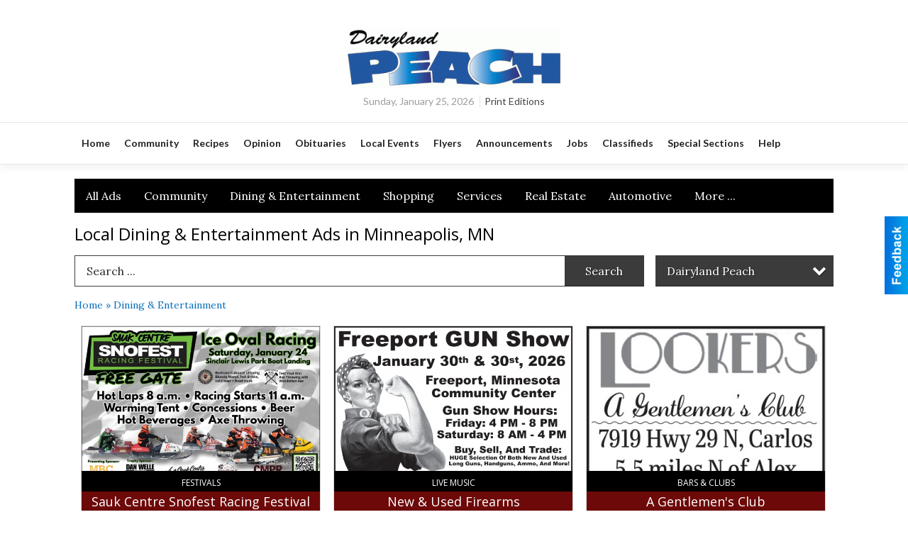

--- FILE ---
content_type: text/html
request_url: https://local.hometownsource.com/dairylandpeach/types:3
body_size: 17610
content:
<!DOCTYPE html>

<html lang="en" id="dealerspecial" class="en">

	<head>
		<meta charset="utf-8"/>
		<meta name="sth-site-verification" content="44332cc86b3be5c2ba2da00568ce92d9" />

        
				<meta property="og:site_name" content="ECM-INC">
		
		<!-- Mobile Specific Meta MASTER -->
		<meta http-equiv="X-UA-Compatible" content="IE=edge">
		<meta name="viewport" content="width=device-width, initial-scale=1, maximum-scale=5">

		<!-- SEO Tags -->
		<title>Dining &amp; Entertainment Ads in Sauk Centre, MN</title>
<meta name="description" content="Dining &amp; Entertainment Ads from Dairyland Peach">
<meta name="keywords" content="Dining &amp; Entertainment, Dairyland Peach">
<link rel="canonical" href="https://local.hometownsource.com/dairylandpeach/types:3">
<meta property="og:title" content="Dining &amp; Entertainment Ads in Sauk Centre, MN">
<meta property="og:image" content="https://local.hometownsource.com/seoimgs/imgs/Dining%20%26%20Entertainment%20Ads%20in%20Sauk%20Centre%2C%20MN.jpg">
<meta property="og:url" content="https://local.hometownsource.com/dairylandpeach/types:3">

		<!-- Scripts -->
		<script src="/scripts/language/en.js" type="text/javascript" ></script>

		<script src="//ajax.googleapis.com/ajax/libs/jquery/1.11.0/jquery.min.js"></script>
				<script> var $j = jQuery.noConflict(); </script>

		<script src="/js/prototype/prototype.js" type="text/javascript" ></script>
		<script src="/js/prototype/scriptaculous.js?load=effects,dragdrop,controls,slider,builder" type="text/javascript" ></script>

		<!-- GOOGLE MAPS -->
		
		<script type="text/javascript">
						var wehaaOptions = {
						TYPE_DEALERSPECIAL : 2,
						TYPE_REALSTATE     : 1,
						actuallatlng       : [],
						base               : "",
						ajaxLoad           : '<p style="text-align:center; margin:0px;">SENDING....</p>',
						facebookAppId      : '287014194650886',
						app                : {
								controller : "places",
								view       : "index"
						},
						defaults           : {
								lat        : 40.755100,
								lng        : -111.877869						},
						type               : 2,
						lang               : '',
						langSegment        : '',
						params       : {"types":"3","zone":"18","header":"header_cats"},session      : {"defLoc":0,"city":"Columbus, OH","lat":39.9625,"lng":-83.0061},						showMap            : false,
						usePopUp           : false,
						startURL		   : 'https://local.hometownsource.com/', //'//local.hometownsource.com/dairylandpeach/types:3',
						adURL			   : '',
						startTitle		   : document.title
					};
		</script>

		<script src="/scripts/load/controller:places/action:index.js?v=4.1.0.0" type="text/javascript" ></script>

		<!-- Favicon -->
		<link rel="icon" href="/favicon.png" type="image/png" />
		<link rel="shortcut icon" href="/favicon.ico" />

		<!-- Google Fonts -->
		<link href="//fonts.googleapis.com/css?family=Arimo:400,700" rel="stylesheet" type="text/css"><link href="//fonts.googleapis.com/css?family=Droid+Serif:400,300,700" rel="stylesheet" type="text/css"><link href="//fonts.googleapis.com/css?family=Lato:400,700,300" rel="stylesheet" type="text/css"><link href="//fonts.googleapis.com/css?family=Lora:400,700" rel="stylesheet" type="text/css"><link href="//fonts.googleapis.com/css?family=Merriweather:400,700" rel="stylesheet" type="text/css"><link href="//fonts.googleapis.com/css?family=Neuton:400,700" rel="stylesheet" type="text/css"><link href="//fonts.googleapis.com/css?family=Open+Sans:400,300,700" rel="stylesheet" type="text/css"><link href="//fonts.googleapis.com/css?family=Oswald:400,300,700" rel="stylesheet" type="text/css"><link href="//fonts.googleapis.com/css?family=Playfair+Display:400,700" rel="stylesheet" type="text/css"><link href="//fonts.googleapis.com/css?family=PT+Sans:400,700" rel="stylesheet" type="text/css"><link href="//fonts.googleapis.com/css?family=PT+Sans+Narrow:400,700" rel="stylesheet" type="text/css"><link href="//fonts.googleapis.com/css?family=Roboto:400,300,700" rel="stylesheet" type="text/css"><link href="//fonts.googleapis.com/css?family=Roboto+Condensed:400,700,300" rel="stylesheet" type="text/css"><link href="//fonts.googleapis.com/css?family=Roboto+Slab:400,300,700" rel="stylesheet" type="text/css"><link href="//fonts.googleapis.com/css?family=Source+Serif+Pro:400,700" rel="stylesheet" type="text/css"><link href="//fonts.googleapis.com/css?family=Tinos:400,300,700" rel="stylesheet" type="text/css">
		<!-- Third Party -->
		<link type="text/css" rel="stylesheet" href="/css/themes/web/normalize.css">
					<link type="text/css" rel="stylesheet" href="//cdnjs.cloudflare.com/ajax/libs/font-awesome/4.5.0/css/font-awesome.min.css">
		<link type="text/css" rel="stylesheet" href="/css/window/classic.css">

		<!-- WeHaa -->
		<link type="text/css" rel="stylesheet" href="/css/themes/web/design.css?v=4.1.0.0">
		<link type="text/css" rel="stylesheet" href="/css/themes/web/templates.css?v=4.1.0.0">

		<!--[if IE]>
			<link type="text/css" rel="stylesheet" href="/css/themes/latimes/fix_ie.css">
		<![endif]-->

		<!-- PRINT MEDIA CSS -->
		<link href="/css/themes/web/print.css" rel="stylesheet" type="text/css" media="print">

		<!-- LIGHTBOX -->
		<link type="text/css" rel="stylesheet" href="/css/lightbox/lightbox.css" media="screen" />

		<!-- PROTOTIP -->
		<link type="text/css" rel="stylesheet" href="/css/prototip/prototip.css" media="screen" />

		<!-- Custom Styles -->
		<link type="text/css" rel="stylesheet" href="/css/themes/web/custom.css?v=4.1.0.0">

		<!-- Views Styles -->
		<style type="text/css">

/* General
------------------------------------------------------------------------------------------------------------------------ */

	body {
		background-color: #ffffff;
	}

/* Structure
------------------------------------------------------------------------------------------------------------------------ */

	.fixed-header {
		border-bottom: #000000 0px solid;
	}
	
	.full-width {
		border-bottom: #000000 0px solid;
	}
	
	.boxed-width {
		box-shadow: 0 0 0 rgba(0, 0, 0, 0);
		border-left: #ffffff 0px solid;
		border-right: #ffffff 0px solid;
		background-color: #ffffff;
	}

/* Header
------------------------------------------------------------------------------------------------------------------------ */

	#sHeader {
		background-color: #ffffff;
	}

/* Main Menu
------------------------------------------------------------------------------------------------------------------------ */

	#sMenu {
		padding: 20px 0px 0px 0px;
	}
	
	#fMenu .bgdiv,
	#sMenu .bgdiv {
		color: #ffffff;
		background-color: #000000;
	}
	
	#fMenu .bgdiv .desk-menu > ul > li,
	#sMenu .bgdiv .desk-menu > ul > li {
		font-size: 16px;
		font-weight: normal;
	}
	
	#fMenu .bgdiv .desk-menu > ul > li > a,
	#sMenu .bgdiv .desk-menu > ul > li > a,
	#fMenu .bgdiv .desk-menu > ul > li > span,
	#sMenu .bgdiv .desk-menu > ul > li > span {
		color: #ffffff;
		padding: 0 16px;
		line-height: 48px;
		font-family: "Lora", serif;
	}

	#fMenu .bgdiv .desk-menu > ul > li .submen .sublist,
	#sMenu .bgdiv .desk-menu > ul > li .submen .sublist {
		padding: 8px;
		background-color: #000000;
	}
	
	#fMenu .bgdiv .desk-menu > ul > li .submen .col.subcol2:first-child,
	#sMenu .bgdiv .desk-menu > ul > li .submen .col.subcol2:first-child {
		padding: 0 4px 0 0;
	}
	
	#fMenu .bgdiv .desk-menu > ul > li .submen .col.subcol2:last-child,
	#sMenu .bgdiv .desk-menu > ul > li .submen .col.subcol2:last-child {
		padding: 0 0 0 4px;
	}
	
	#fMenu .bgdiv .desk-menu > ul > li .submen .col.subcol3,
	#sMenu .bgdiv .desk-menu > ul > li .submen .col.subcol3 {
		padding: 0 4px;
	}
	
	#fMenu .bgdiv .desk-menu > ul > li .submen .col.subcol3:first-child,
	#sMenu .bgdiv .desk-menu > ul > li .submen .col.subcol3:first-child {
		padding: 0 4px 0 0;
	}
	
	#fMenu .bgdiv .desk-menu > ul > li .submen .col.subcol3:last-child,
	#sMenu .bgdiv .desk-menu > ul > li .submen .col.subcol3:last-child {
		padding: 0 0 0 4px;
	}
	
	#fMenu .bgdiv .desk-menu > ul > li .submen .col ul li a,
	#sMenu .bgdiv .desk-menu > ul > li .submen .col ul li a {
		font-size: 14px;
		color: #ffffff;
		border-bottom: #6d0909 1px solid;
		padding: 10px 8px;
	}
	
	#fMenu .bgdiv .desk-menu > ul > li .focus-within .col ul li a:focus,
	#sMenu .bgdiv .desk-menu > ul > li .focus-within .col ul li a:focus,
	#fMenu .bgdiv .desk-menu > ul > li .submen .col ul li a:hover,
	#sMenu .bgdiv .desk-menu > ul > li .submen .col ul li a:hover,
	#fMenu .bgdiv .desk-menu > ul > li .submen .col ul li a:focus,
	#sMenu .bgdiv .desk-menu > ul > li .submen .col ul li a:focus {
		background-color: #6d0909;
	}
	
	#fMenu .bgdiv .desk-menu > ul > li:focus-within > a,
	#sMenu .bgdiv .desk-menu > ul > li:focus-within > a,
	#fMenu .bgdiv .desk-menu > ul > li:focus-within > span,
	#sMenu .bgdiv .desk-menu > ul > li:focus-within > span,
	#fMenu .bgdiv .desk-menu > ul > li:hover > a,
	#sMenu .bgdiv .desk-menu > ul > li:hover > a,
	#fMenu .bgdiv .desk-menu > ul > li:hover > span,
	#sMenu .bgdiv .desk-menu > ul > li:hover > span {
		color: #ffffff;
		background-color: #000000;
	}
	
	#fMenu .bgdiv .desk-menu > ul > li.more .sublist > ul .li-more > a,
	#sMenu .bgdiv .desk-menu > ul > li.more .sublist > ul .li-more > a,
	#fMenu .bgdiv .desk-menu > ul > li.more .sublist > ul .li-more > span,
	#sMenu .bgdiv .desk-menu > ul > li.more .sublist > ul .li-more > span {
		font-size: 14px;
		color: #ffffff;
		border-bottom: #6d0909 1px solid;
		padding: 10px 8px;
	}
	
	#fMenu .bgdiv .desk-menu > ul > li.more .sublist > ul .li-more.parent > a:before,
	#sMenu .bgdiv .desk-menu > ul > li.more .sublist > ul .li-more.parent > a:before {
		padding: 2px 12px 0 0;
	}
	
	#fMenu .bgdiv .desk-menu > ul > li.more .sublist > ul .li-more:focus-within > a,
	#sMenu .bgdiv .desk-menu > ul > li.more .sublist > ul .li-more:focus-within > a,
	#fMenu .bgdiv .desk-menu > ul > li.more .sublist > ul .li-more:focus-within > span,
	#sMenu .bgdiv .desk-menu > ul > li.more .sublist > ul .li-more:focus-within > span,
	#fMenu .bgdiv .desk-menu > ul > li.more .sublist > ul .li-more:hover > a,
	#sMenu .bgdiv .desk-menu > ul > li.more .sublist > ul .li-more:hover > a,
	#fMenu .bgdiv .desk-menu > ul > li.more .sublist > ul .li-more:hover > span,
	#sMenu .bgdiv .desk-menu > ul > li.more .sublist > ul .li-more:hover > span {
		background-color: #6d0909;
	}
	
	#fMenu .bgdiv .desk-menu > ul > li.more .sublist > ul .li-more:focus-within > .submen,
	#sMenu .bgdiv .desk-menu > ul > li.more .sublist > ul .li-more:focus-within > .submen,
	#fMenu .bgdiv .desk-menu > ul > li.more .sublist > ul .li-more:hover > .submen,
	#sMenu .bgdiv .desk-menu > ul > li.more .sublist > ul .li-more:hover > .submen {
		top: -8px;
		padding-right: 8px;
	}
	
	#fMenu .bgdiv .desk-menu > ul > li.more .sublist > ul .li-more:focus-within > .submen.onecolumn .sublist,
	#sMenu .bgdiv .desk-menu > ul > li.more .sublist > ul .li-more:focus-within > .submen.onecolumn .sublist,
	#fMenu .bgdiv .desk-menu > ul > li.more .sublist > ul .li-more:hover > .submen.onecolumn .sublist,
	#sMenu .bgdiv .desk-menu > ul > li.more .sublist > ul .li-more:hover > .submen.onecolumn .sublist {
		width: 292px;
	}
	
	#fMenu .bgdiv .desk-menu > ul > li.more .sublist > ul .li-more:focus-within > .submen.onecolumn .sublist .subcol1,
	#sMenu .bgdiv .desk-menu > ul > li.more .sublist > ul .li-more:focus-within > .submen.onecolumn .sublist .subcol1,
	#fMenu .bgdiv .desk-menu > ul > li.more .sublist > ul .li-more:focus-within > .submen.onecolumn .sublist .subcol2,
	#sMenu .bgdiv .desk-menu > ul > li.more .sublist > ul .li-more:focus-within > .submen.onecolumn .sublist .subcol2,
	#fMenu .bgdiv .desk-menu > ul > li.more .sublist > ul .li-more:focus-within > .submen.onecolumn .sublist .subcol3,
	#sMenu .bgdiv .desk-menu > ul > li.more .sublist > ul .li-more:focus-within > .submen.onecolumn .sublist .subcol3,
	#fMenu .bgdiv .desk-menu > ul > li.more .sublist > ul .li-more:hover > .submen.onecolumn .sublist .subcol1,
	#sMenu .bgdiv .desk-menu > ul > li.more .sublist > ul .li-more:hover > .submen.onecolumn .sublist .subcol1,
	#fMenu .bgdiv .desk-menu > ul > li.more .sublist > ul .li-more:hover > .submen.onecolumn .sublist .subcol2,
	#sMenu .bgdiv .desk-menu > ul > li.more .sublist > ul .li-more:hover > .submen.onecolumn .sublist .subcol2,
	#fMenu .bgdiv .desk-menu > ul > li.more .sublist > ul .li-more:hover > .submen.onecolumn .sublist .subcol3,
	#sMenu .bgdiv .desk-menu > ul > li.more .sublist > ul .li-more:hover > .submen.onecolumn .sublist .subcol3 {
		padding: 0 12px 0 0;
	}

/* Floating & Sliding Menus
------------------------------------------------------------------------------------------------------------------------ */

	#fMenu .bgdiv .mobile-menu > ul > li > a,
	#sMenu .bgdiv .mobile-menu > ul > li > a,
	#fMenu .bgdiv .mobile-menu > ul > li > span,
	#sMenu .bgdiv .mobile-menu > ul > li > span {
		color: #ffffff;
	}

	#fMenu .bgdiv .mobile-menu > ul > li > a.mobile-open span,
	#sMenu .bgdiv .mobile-menu > ul > li > a.mobile-open span,
	#fMenu .bgdiv .mobile-menu > ul > li > span.mobile-open span,
	#sMenu .bgdiv .mobile-menu > ul > li > span.mobile-open span,
	#fMenu .bgdiv .mobile-menu > ul > li > a.ssearch-open span,
	#sMenu .bgdiv .mobile-menu > ul > li > a.ssearch-open span,
	#fMenu .bgdiv .mobile-menu > ul > li > span.ssearch-open span,
	#sMenu .bgdiv .mobile-menu > ul > li > span.ssearch-open span {
		background: #ffffff;
	}

	#sliding_menu {
		background: #000000;
	}

	#sliding_menu ul li a {
		color: #ffffff;
		border-bottom: #6d0909 1px solid;
	}

/* Leader Board
------------------------------------------------------------------------------------------------------------------------ */

	#sLeaderBoard {
		font-size: 16px;
		padding: 10px 0 0 0;
	}
	
	#sLeaderBoard .bgdiv {
		color: #ffffff;
		background-color: #b30000;
	}
	
	#sLeaderBoard .bgdiv .content {
		font-weight: normal;
		font-family: "Lora", serif;
		padding: 8px 16px;
	}

/* Title
------------------------------------------------------------------------------------------------------------------------ */

	#pTitle {
		padding: 12px 0 0 0;
		line-height: 36px;
	}
	
	#pTitle .place_index_title {
		color: #000000;
		font-size: 24px;
		font-weight: normal;
		font-family: "Open Sans", sans-serif;
	}

/* Search: Advertizers / Zones / Cities / Search
------------------------------------------------------------------------------------------------------------------------ */

	#pSearch {
		padding: 12px 0 0 0;
		line-height: 44px;
		font-weight: normal;
		font-family: "Lora", serif;
	}
	
	#pSearch ::-webkit-input-placeholder { color: #2b2b2b; }
	#pSearch ::-moz-placeholder { color: #2b2b2b; }
	#pSearch :-ms-input-placeholder { color: #2b2b2b; }
	#pSearch :-moz-placeholder { color: #2b2b2b; }
	
		#pSearch .has-text ::-webkit-input-placeholder { color: #2b2b2b; }
		#pSearch .has-text ::-moz-placeholder { color: #2b2b2b; }
		#pSearch .has-text :-ms-input-placeholder { color: #2b2b2b; }
		#pSearch .has-text :-moz-placeholder { color: #2b2b2b; }
	
	#pSearch .list-combo,
	#pSearch .search_combo_top,
	#aSearch .advertiser_button {
		padding: 0px 0 0px 16px;
	}
	
	#pSearch .search_combo_top.combo_text {
		padding: 0;
	}
	
	#aSearch .advertiser_button > a,
	#pSearch .search_combo_top input,
	#pSearch .search_combo_top button,
	#pSearch .list-combo .header {
		color: #ffffff;
		font-size: 16px;
		padding: 0 24px;
		background: #3b3b3b;
		height: 44px;
		line-height: 44px;
	}
	
	#aSearch .advertiser_button > a {
		height: 36px;
		line-height: 36px;
	}

	#aSearch .advertiser_button:hover > a,
	#pSearch .search_combo_top:hover button,
	#pSearch .list-combo:hover .header {
		-webkit-box-shadow: inset 0 -44px 0 0 rgba(0, 0, 0, 0.15);
		-moz-box-shadow: inset 0 -44px 0 0 rgba(0, 0, 0, 0.15);
		box-shadow: inset 0 -44px 0 0 rgba(0, 0, 0, 0.15);
	}
	
	#pSearch .search_combo_top input {
		width: 176px;
		padding: 0 0 0 16px;
	}
	
		#pSearch .search_combo_top .has-text input {
			width: 100%;
			padding-right: 112px;
			color: #3b3b3b;
			background: #ffffff;
			border: #3b3b3b 1px solid;
			-webkit-box-shadow: none;
			-moz-box-shadow: none;
			box-shadow: none;
			cursor: auto;
			text-shadow: none;
		}
	
	#pSearch .search_combo_top button {
		width: 32px;
		padding: 0;
	}
	
		#pSearch .search_combo_top .has-text button {
			width: 112px;
			margin-left: -112px;
		}
	
	#pSearch .search_combo_top button.icon-search:before {
		font-size: 20px;
		line-height: 42px;
	}
	
	#pSearch .list-combo .header {
		padding: 0 40px 0 16px;
	}
	
	#pSearch .list-combo .header:after {
		right: 4px;
		width: 32px;
		font-size: 20px;
		line-height: 42px;
	}
	
	#pSearch .list-combo ul {
		background: #000000;
		max-height: 320px;
		padding: 4px 0;
	}
	
	#pSearch .list-combo ul li {
		padding: 0 4px;
	}
	
	#pSearch .list-combo ul li a {
		color: #ffffff;
		font-size: 14px;
		border-bottom: #6d0909 1px solid;
		padding: 10px 8px;
	}
	
	#pSearch .list-combo ul li a:hover,
	#pSearch .list-combo ul li a:focus {
		color: #ffffff;
		background-color: #6d0909;
	}

/* Mobile Search: Advertizers / Zones / Cities / Search
------------------------------------------------------------------------------------------------------------------------ */

	#sSearch {
		background: #000000;
	}
	
	#sSearch .list-combo ul {
		background: #000000;
	}
	
	#sSearch .list-combo ul li a {
		color: #ffffff;
	}

/* Intro Text
------------------------------------------------------------------------------------------------------------------------ */

	#pIntrotext {
		font-size: 16px;
		padding: 10px 0 0 0;
		font-weight: normal;
		font-family: "Lora", serif;
	}

/* Banner
------------------------------------------------------------------------------------------------------------------------ */

	#sBanner {
		padding: 10px 0 0 0;
	}

/* Breadcrumb
------------------------------------------------------------------------------------------------------------------------ */

	#pBreadcrumb {
		color: #0970ba;
		padding: 12px 0 0 0;
		font-size: 14px;
		font-weight: normal;
		line-height: 28px !important;
	}
	
	#pBreadcrumb a {
		color: #0970ba;
	}
	
	#pBreadcrumb a:hover,
	#pBreadcrumb a:focus {
		color: #181818;
	}
	
	#pBreadcrumb h2 {
		color: #000000;
		font-weight: bold;
		font-size: 14px;
		line-height: 28px;
	}

/* Saving Ads
------------------------------------------------------------------------------------------------------------------------ */

	#pAdControls,
	#vAdControls {
		padding: 12px 0 0 0;
		line-height: 28px;
		font-weight: 300;
		font-family: "Lora", serif;
	}
	
	#pAdControls a,
	#vAdControls a {
		margin: 0px 8px 0px 0;
		color: #ffffff;
		font-size: 16px;
		padding: 0 24px;
		background: #0563a6;
		height: 28px;
		line-height: 28px;
	}
	
	#pAdControls a:hover,
	#vAdControls a:hover {
		-webkit-box-shadow: inset 0 -28px 0 0 rgba(0, 0, 0, 0.15);
		-moz-box-shadow: inset 0 -28px 0 0 rgba(0, 0, 0, 0.15);
		box-shadow: inset 0 -28px 0 0 rgba(0, 0, 0, 0.15);
	}
	
	#pAdControls.floatright a,
	#vAdControls.floatright a {
		margin: 0px 0 0px 8px;
	}

/* Letter List
------------------------------------------------------------------------------------------------------------------------ */

	.letter-list {
		margin: 0 0 24px;
		font-weight: normal;
		font-family: "Lora", serif;
	}
	
	.letter-list ul li {
		margin: 2px;
		font-size: 16px;
	}
	
	.letter-list ul li a {
		color: #ffffff;
		background: #000000;
		border: #000000 1px solid;
		padding: 4px 12px;
	}
	
	.letter-list ul li a.all {
		color: #000000;
		background: none;
	}
	
	.letter-list ul li a:hover,
	.letter-list ul li a.actual {
		color: #ffffff;
		background: #000000;
		border: #000000 1px solid;
	}
	
	.letter-list ul li strong {
		color: #ffffff;
		background: #000000;
		border: #000000 1px solid;
		font-weight: normal;
		padding: 4px 12px;
	}

/* Ad View - Left Column
------------------------------------------------------------------------------------------------------------------------ */

	.ui-dialog .ui-dialog-content {
		background: #efefef;
	}

	#cA.viewPlace {
		color: #181818;
		width: 65%;
		padding: 0 20px 20px 0;
		font-family: "Lora", serif;
	}
	
	#cA.viewPlace.fullPage {
		padding: 0 0 20px;
	}
	
	#cA.viewPlace .viewContainer {
		padding: 20px;
		background: #efefef;
		border-radius: 0px;
	}
	
	#cA.viewPlace .viewContainer h1.ad_name {
		margin: 0 0 10px;
		font-size: 16px;
		font-family: "Open Sans", sans-serif;
	}
	
	#cA.viewPlace .viewContainer h2.ad_date {
		margin: 20px 0;
		font-size: 12px;
	}
	
	#cA.viewPlace .viewContainer .related {
		color: #181818;
		background: #efefef;
		padding: 10px;
		border-radius: 0px;
	}
	
	#cA.viewPlace .viewContainer .related h3 {
		margin: 0 0 10px;
		font-size: 18px;
		font-family: "Open Sans", sans-serif;
	}
	
	#cA.viewPlace .viewContainer .related ul li {
		font-size: 14px;
		padding: 8px 12px;
	}
	
	#cA.viewPlace .viewContainer .related ul li div {
		min-height: 48px;
		padding: 5px 0 5px 64px;
	}
	
	#cA.viewPlace .viewContainer .related ul li div:hover {
		background: #efefef;
	}
	
	#cA.viewPlace .viewContainer .related ul li a {
		color: #707f94;
	}
	
	#cA.viewPlace .viewContainer .related ul li a img {
		width: 52px;
		height: 48px;
		top: 5px;
		left: 5px;
	}
	
	#cA.viewPlace .viewContainer .related ul li p {
		margin: 5px 0 0;
		font-size: 12px;
	}
	
	#cA.viewPlace .viewContainer .related ul li.hidden-related {
		padding: 0;
	}
	
	#cA.viewPlace .viewContainer .related .view-more-ads {
		color: #efefef;
		background: #707f94;
		border-radius: 0px;
		padding: 10px 20px;
		margin-top: 10px;
	}

	#cA.viewPlace .businessHeader h2 {
		color: #6d0909;
		font-size: 48px;
	}

/* Ad View - Right Column
------------------------------------------------------------------------------------------------------------------------ */

	#cB.viewPlace {
		color: #181818;
		width: 35%;
		padding: 0 0 20px;
		font-family: "Lora", serif;
	}
	
	#cB.viewPlace .viewContainer {
		background: #efefef;
		border-radius: 0px;
		padding: 20px 20px 0;
	}
	
	#cB.viewPlace .viewContainer .placeHeader {
		border-radius: 0px;
		padding: 10px 20px;
		background: #6d0909;
		margin-bottom: 10px;
	}
	
	#cB.viewPlace .viewContainer .placeHeader h2 {
		color: #efefef;
		padding: 6px 0;
		font-size: 28px;
		font-family: "Open Sans", sans-serif;
	}
	
	#cB.viewPlace .viewContainer .placeHeader h2 a {
		color: #efefef;
	}
	
	#cB.viewPlace .viewContainer .placeHeader p {
		color: #efefef;
		font-size: 24px;
		font-family: "Open Sans", sans-serif;
	}
	
	#cB.viewPlace .viewContainer .placeHeader p:before {
		background: #efefef;
	}
	
	#cB.viewPlace .viewContainer .moduleInfo h2 {
		font-size: 20px;
		font-family: "Open Sans", sans-serif;
		margin: 10px 0 5px;
	}
	
	#cB.viewPlace .viewContainer .moduleInfo .space_inserter {
		margin-bottom: 20px;
	}
	
	#cB.viewPlace .viewContainer .moduleInfo .whitesquare {
		color: #181818;
		background: #efefef;
		padding: 10px 20px;
		border-radius: 0px;
		margin-bottom: 20px;
	}
	
	#cB.viewPlace .viewContainer .moduleInfo .whitesquare a {
		color: #707f94;
	}

	#cB.viewPlace .viewContainer .moduleInfo .whitesquare h3 {
		font-size: 24px;
		font-family: "Open Sans", sans-serif;
		margin: 0 0 20px;
		padding: 0 0 12px;
	}
	
	#cB.viewPlace .viewContainer .moduleInfo .addresses .extraAddress,
	#cB.viewPlace .viewContainer .moduleInfo .addresses .first_address {
		padding: 8px 0 8px 36px;
	}
	
	#cB.viewPlace .viewContainer .moduleInfo .addresses .extraAddress .letter,
	#cB.viewPlace .viewContainer .moduleInfo .addresses .first_address .letter {
		color: #efefef;
		top: 8px;
		background-color: #6d0909;
		border-radius: 0px;
		font-size: 12px;
		width: 24px;
		height: 24px;
		line-height: 24px;
	}
	
	#cB.viewPlace .viewContainer .moduleInfo .addresses .extraAddress .subaddres,
	#cB.viewPlace .viewContainer .moduleInfo .addresses .first_address .subaddres {
		font-size: 18px;
		line-height: 24px;
	}
	
	#cB.viewPlace .viewContainer .moduleInfo .addresses .extraAddress a.location,
	#cB.viewPlace .viewContainer .moduleInfo .addresses .first_address a.location {
		color: #efefef;
		background-color: #707f94;
		padding: 4px 8px;
		border-radius: 0px;
		margin: 4px 4px 0 0;
		font-size: 16px;
	}
	
	#cB.viewPlace .viewContainer .moduleInfo .mapsright p.map_title {
		font-size: 12px;
		margin: 0 0 4px;
	}
	
	#cB.viewPlace .viewContainer .moduleInfo .mapsright #map_place {
		height: 272px;
		border: #181818 1px solid;
		margin-bottom: 20px;
	}
	
	#cB.viewPlace .viewContainer .moduleInfo .bottomaddress #map_place {
		margin-bottom: 0;
	}
	
	#cB.viewPlace .viewContainer .moduleInfo .mapsright .bizmap_address {
		margin-bottom: 20px;
	}
	
	#cB.viewPlace .viewContainer .moduleInfo .contactinfo .websites .website {
		margin: 0 0 24px;
	}
	
	#cB.viewPlace .viewContainer .moduleInfo .contactinfo .schedules {
		margin: 12px 0 0;
		padding: 8px 0 0;
	}
	
	#cB.viewPlace .viewContainer .moduleInfo .topics ul li .paragraph {
		font-size: 20px;
	}
	
	#cA.viewPlace .bizcontact,
	#cB.viewPlace .viewContainer .bizcontact {
		color: #efefef;
		background: #6d0909;
		margin-bottom: 10px;
	}
	
	#cA.viewPlace .bizcontact a,
	#cB.viewPlace .viewContainer .bizcontact a {
		color: #efefef;
	}
	
	#cA.viewPlace #viewmore_biz {
		color: #efefef;
		background: #6d0909;
		display: block;
		text-align: center;
		text-decoration: none;
		text-transform: uppercase;
		padding: 12px 0;
		font-weight: bold;
	}


/* Ad View - Footer
------------------------------------------------------------------------------------------------------------------------ */

	.footerPlace {
		color: #181818;
		padding: 16px;
		background: #efefef;
	}
	
	.footerPlace .contImage {
		width: 224px;
		height: 112px;
		margin: 0 8px;
		background: #efefef;
	}
	
	.footerPlace .web,
	.footerPlace .contact_info {
		min-width: 208px;
		max-width: 304px;
		height: 112px;
		padding: 8px 16px;
		margin: 0 8px;
		font-size: 12px;
		background: #efefef;
	}
	
	.footerPlace .contact_info h2 {
		font-size: 16px;
		font-family: "Open Sans", sans-serif;
	}
	
	.footerPlace .contact_info h3 {
		margin: 0 0 4px;
		font-family: "Open Sans", sans-serif;
	}
	
	.footerPlace .contact_info a {
		color: #6d0909;
		font-size: 16px;
	}
	
	.footerPlace .web h2 {
		font-size: 14px;
	}
	
	.footerPlace .web h3 {
		font-size: 14px;
	}
	
	.footerPlace .web a {
		color: #6d0909;
		font-size: 14px;
	}

/* Carousel Controls
------------------------------------------------------------------------------------------------------------------------ */

	
	.carousel-section {
		margin-bottom: 32px;
	}
	
	.carousel-section .carousel-title {
		color: #000000;
		font-weight: 300;
		font-size: 24px;
		line-height: 32px;
		font-family: "Lora", serif;
	}
	
	.carousel-section .carousel-title a {
		color: #ffffff;
		background: #6d0909;
		font-weight: 300;
		font-family: "Lora", serif;
		padding: 0 8px;
		font-size: 10px;
		line-height: 20px;
		margin: 6px 0 0 12px;
	}
	
	.carousel-section .carousel-controls a {
		color: #ffffff;
		background: #6d0909;
		padding: 0 10px 0 8px;
		margin: 2px 0 2px 4px;
	}
	
	.carousel-section .carousel-controls a.carousel-right {
		padding: 0 8px 0 10px;
	}
	
	.carousel-section .carousel-controls a span {
		font-size: 18px;
		line-height: 28px;
	}
	
	.carousel-section .carousel-block-wrapper {
		margin: 16px auto 32px;
	}

	.carousel-section.total_cols_1 .carousel-title a {
		padding: 0 16px;
		font-size: 12px;
		line-height: 28px;
		margin: 4px 0 0;
	}

	.carousel-section.total_cols_1 .carousel-controls a {
		margin: 0px 4px;
	}

/* Ads - Defaults
------------------------------------------------------------------------------------------------------------------------ */

	.place {
		width: 290px;
		padding: 0 10px 25px;
	}

	.place.place_gallery_item,
	.place.place_premium_item {
		height: 345px;
	}

	.place.place_carousel_item,
	.place.place_premium_carousel_item,
	#places_container_marketplace .place.place_marketplace_item {
		height: 320px;
	}

	#places_container_marketplace .place.place_marketplace_item.item_1 {
		height: 640px;
	}

	.place_clean_item,
	.place_default_item,
	.place_premium_item {
		padding-bottom: 49px;
	}

	.place_carousel_item,
	.place_premium_carousel_item {
		padding-bottom: 24px;
	}

		.place .place_wrapper {
		padding-bottom: 1px !important;
		-webkit-box-shadow: 0 0 0 1px rgba(0, 0, 0, 0.15), inset 0 -1px 0 0 rgba(0, 0, 0, 0.15) !important;
		-moz-box-shadow: 0 0 0 1px rgba(0, 0, 0, 0.15), inset 0 -1px 0 0 rgba(0, 0, 0, 0.15) !important;
		box-shadow: 0 0 0 1px rgba(0, 0, 0, 0.15), inset 0 -1px 0 0 rgba(0, 0, 0, 0.15) !important;
	}

	.place_premium_item .place_wrapper,
	.place_carousel_item .place_wrapper,
	.place_premium_carousel_item .place_wrapper {
		height: 296px !important;
	}

	.place_gallery_item .place_wrapper {
		height: 320px !important;
	}

	#places_container_marketplace .place_marketplace_item .place_wrapper {
		height: 295px !important;
	}

	#places_container_marketplace .place_marketplace_item.item_1 .place_wrapper {
		height: 615px !important;
	}
	
	.place .place_wrapper .adimage {
		padding: 10px 10px 10px 10px;
		background: #fafafa;
	}

	.place_carousel_item .place_wrapper .adimage,
	.place_premium_item .place_wrapper .adimage a.img.centered_image, 
	.place_premium_carousel_item .place_wrapper .adimage a.img.centered_image,
	.place_premium_item .place_wrapper .adimage span.img.centered_image, 
	.place_premium_carousel_item .place_wrapper .adimage span.img.centered_image {
		padding: 0;
		bottom: auto;
		height: 69%;
	}

	.place_carousel_item .place_wrapper .adimage a.img,
	.place_carousel_item .place_wrapper .adimage span.img {
		margin: 10px 10px 10px 10px;
	}

	.place_premium_item .place_wrapper .adimage, 
	.place_gallery_item .place_wrapper .adimage, 
	.place_marketplace_item .place_wrapper .adimage,
	.place_premium_carousel_item .place_wrapper .adimage {
		padding: 0;
		bottom: 1px;
	}

	.total_cols_1 .place_clean_item .place_wrapper {
		padding-bottom: 0 !important;
		-webkit-box-shadow: none !important;
		-moz-box-shadow: none !important;
		box-shadow: none !important;
	}

	.total_cols_1 .place_clean_item .place_wrapper .adimage {
		padding: 0;
	}

	.total_cols_1 .place_default_item .place_wrapper .adimage {
		padding: 8px 0;
	}

	.total_cols_1 .place_clean_item .place_wrapper .adimage .imgcontain,
	.total_cols_1 .place_default_item .place_wrapper .adimage .imgcontain {
		margin: 0 -10px;
	}
	
	.total_cols_1 .place_carousel_item .place_wrapper .adimage a.img,
	.total_cols_1 .place_carousel_item .place_wrapper .adimage span.img {
		margin: 8px -10px;
	}

	.place .place_wrapper .details {
		padding: 4px 0 4px 0;
	}

	.place_clean_item .place_wrapper .details {
		padding: 0;
	}

	.place_default_item .place_wrapper .details,
	.place_premium_item .place_wrapper .details,
	.place_carousel_item .place_wrapper .details,
	.place_premium_carousel_item .place_wrapper .details {
		background: rgba(0, 0, 0, 1);
	}

	.place_gallery_item .place_wrapper .adimage .effect,
	.place_marketplace_item .place_wrapper .adimage .effect {
		background: rgba(0, 0, 0, 1);
	}

	.place_gallery_item .place_wrapper .details,
	.place_premium_item .place_wrapper .details, 
	.place_carousel_item .place_wrapper .details, 
	.place_marketplace_item .place_wrapper .details,
	.place_premium_carousel_item .place_wrapper .details {
		top: 69%;
		bottom: 1px;
	}

	.place .place_wrapper .details .offer_name {
		color: #ffffff;
		background: #6d0909;
		text-align: center;
		font-weight: normal;
		padding: 2px 4px 2px 4px;
		font-size: 18px;
		font-family: "Open Sans", sans-serif;
	}
	
	.place .place_wrapper .details .offer_name a,
	.place .place_wrapper .details .offer_name span {
		color: #ffffff;
	}
	
	.place_marketplace_item.item_1 .place_wrapper .details .offer_bintrotext {
		font-size: 45px;
	}

	.place .place_wrapper .details .business_name {
		color: #ffffff;
		background: transparent;
		text-align: center;
		font-weight: normal;
		padding: 4px 4px 2px 4px;
		font-size: 14px;
		font-family: "Lora", serif;
	}
	
	.place .place_wrapper .details .business_name a,
	.place .place_wrapper .details .business_name span {
		color: #ffffff;
	}
	
	.place_marketplace_item.item_1 .place_wrapper .details .offer_bintrotext {
		font-size: 24.5px;
	}

	.place_gallery_item .place_wrapper .business_category, 
	.place_marketplace_item .place_wrapper .business_category,
	.place .place_wrapper .details .business_category {
		color: #ffffff;
		background: transparent;
		text-align: center;
		font-weight: normal;
		padding: 4px 4px 4px 4px;
		font-size: 12px;
		font-family: "Open Sans", sans-serif;
	}
	
	.place_gallery_item .place_wrapper .business_category, 
	.place_marketplace_item .place_wrapper .business_category,
	.place .place_wrapper .details .business_category a,
	.place .place_wrapper .details .business_category span {
		color: #ffffff;
	}
	
	.place_gallery_item .place_wrapper .business_category, 
	.place_marketplace_item .place_wrapper .business_category {
		top: 20px;
						max-width: none !important;
				left: 20px !important;
				right: 20px !important;
					}

	.place .place_wrapper > .business_category a,
	.place .place_wrapper > .business_category span {
		color: #ffffff;
	}
	
	
	.place .place_wrapper .details .offer_bintrotext {
		color: #181818;
		background: transparent;
		text-align: center;
		font-weight: normal;
		padding: 0 4px 0 4px;
		font-size: 12px;
		font-family: "Lora", serif;
	}

	.place_premium_item .place_wrapper .details .offer_bintrotext > div,
	.place_gallery_item .place_wrapper .details .offer_bintrotext > div,
	.place_carousel_item .place_wrapper .details .offer_bintrotext > div,
	.place_marketplace_item .place_wrapper .details .offer_bintrotext > div,
	.place_premium_carousel_item .place_wrapper .details .offer_bintrotext > div {
		line-height: 18px;
		max-height: 36px;
	}

	.place_marketplace_item.item_1 .place_wrapper .details .offer_bintrotext {
		font-size: 18px;
	}

	.place_marketplace_item.item_1 .place_wrapper .details .offer_bintrotext > div {
		line-height: 26px;
		max-height: 52px;
	}

	.place .place_wrapper .details .publication_date {
		font-size: 12px;
		color: #000000 !important;
		text-align: center !important;
		font-weight: normal !important;
		font-family: "Open Sans", sans-serif !important;
	}

	.place_clean_item .place_wrapper .details .publication_date,
	.place_default_item .place_wrapper .details .publication_date,
	.place_premium_item .place_wrapper .details .publication_date,
	.place_carousel_item .place_wrapper .details .publication_date,
	.place_premium_carousel_item .place_wrapper .details .publication_date {
		line-height: 24px;
		bottom: -25px;
	}
	
	@media only screen and (max-width: 740px) {

		.header_links_mobile_fixed a.phones,
		.header_links_mobile_fixed a.location,
		#cB.viewPlace .viewContainer .moduleInfo > h2 {
			background: #6d0909;
		}

   	}

	#aShareBT { background: rgba(0, 0, 0, 1); }


</style>









































	</head>

	<body itemscope itemtype="http://schema.org/WebPage" class="places_index ">
		<a class="skip-to-content-link" href="#sContent">skip to content</a>

		<div id="sliding_blocking_bg"></div>
		<!-- Sliding Menu -->
		<div id="sliding_menu">
			
<div class="slidenav-container">
	<nav class="sliding-menu">
			<ul class="menu ">
		<li>
			<a class="home" href="https://local.hometownsource.com/">All Ads</a>
		</li>
		<li><a class=''  data-type_id='11'  href='https://local.hometownsource.com/dairylandpeach/types:11' title='Community  Ads in Sauk Centre, MN'>Community </a></li><li><a class=''  data-type_id='3'  href='https://local.hometownsource.com/dairylandpeach/types:3' title='Local Dining &amp; Entertainment Ads in Minneapolis, MN'>Dining &amp; Entertainment</a></li><li><a class=''  data-type_id='9'  href='https://local.hometownsource.com/dairylandpeach/types:9' title='Local Shopping Ads in Minneapolis, MN'>Shopping</a></li><li><a class=''  data-type_id='5'  href='https://local.hometownsource.com/dairylandpeach/types:5' title='Local Services Ads in Minneapolis, MN'>Services</a></li><li><a class=''  data-type_id='23'  href='https://local.hometownsource.com/dairylandpeach/types:23' title='Local Real Estate Ads in Minneapolis, MN'>Real Estate</a></li><li><a class=''  data-type_id='24'  href='https://local.hometownsource.com/dairylandpeach/types:24' title='Local Automotive Ads in Minneapolis, MN'>Automotive</a></li><li><a class=''  data-type_id='25'  href='https://local.hometownsource.com/dairylandpeach/types:25' title='Local Employment Ads in Minneapolis, MN'>Employment</a></li><li><a class=''  data-type_id='28'  href='https://local.hometownsource.com/dairylandpeach/types:28' title='Local Buy - Sell -Trade  Ads in Minneapolis, MN'>Buy - Sell - Trade</a></li><li><a class=''  data-type_id='29'  href='https://local.hometownsource.com/dairylandpeach/types:29' title='Heating & Cooling Ads in Sauk Centre, MN'>Heating & Cooling</a></li>	</ul>
		</nav>
</div>
			<div class="clearBoth"></div>
		</div>
		<!-- Sliding Search Forms -->
		<div id="sSearch">
						
			
	<div class="zone_combo_top list-combo">
		
<!-- Zones Menu -->
<div class="" style="position:relative;">
	<div class="header" tabindex="0">
					Dairyland Peach			</div>
	<ul>
		<li>
			<a href="https://local.hometownsource.com/">ALL PAPERS</a>
		</li>
					<li>
				<a href="https://local.hometownsource.com/caledoniaargus/">Caledonia Argus</a>
			</li>
					<li>
				<a href="https://local.hometownsource.com/county_news_review/">County News Review</a>
			</li>
					<li>
				<a href="https://local.hometownsource.com/current_mnsun/">Sun Current</a>
			</li>
					<li>
				<a href="https://local.hometownsource.com/monticellotimes/">Monticello Times</a>
			</li>
					<li>
				<a href="https://local.hometownsource.com/sailor_mnsun/">Sun Sailor</a>
			</li>
					<li>
				<a href="https://local.hometownsource.com/sunthisweek/">Sun Thisweek</a>
			</li>
					<li>
				<a href="https://local.hometownsource.com/erstarnews/">Star News</a>
			</li>
					<li>
				<a href="https://local.hometownsource.com/mcrecord/">Morrison County Record</a>
			</li>
					<li>
				<a href="https://local.hometownsource.com/unionandtimes/">Union &amp; Times</a>
			</li>
					<li>
				<a href="https://local.hometownsource.com/lakerpioneer/">Laker &amp; Pioneer</a>
			</li>
					<li>
				<a href="https://local.hometownsource.com/pressnews/">Press &amp; News</a>
			</li>
					<li>
				<a href="https://local.hometownsource.com/sunpatriot/">Sun Patriot</a>
			</li>
					<li>
				<a href="https://local.hometownsource.com/dairylandpeach/">Dairyland Peach</a>
			</li>
					<li>
				<a href="https://local.hometownsource.com/abcnewspapers/">ABC Newspapers</a>
			</li>
					<li>
				<a href="https://local.hometownsource.com/forestlaketimes/">Forest Lake Times</a>
			</li>
					<li>
				<a href="https://local.hometownsource.com/focus_mnsun/">Sun Focus</a>
			</li>
					<li>
				<a href="https://local.hometownsource.com/post_mnsun/">Sun Post</a>
			</li>
					<li>
				<a href="https://local.hometownsource.com/stillwatergazette/">Stillwater Gazette</a>
			</li>
			</ul>
</div>
<!-- /Zones Menu -->		<div class="clearBoth"></div>
	</div>
	


<div class="search_combo_top">
	    <form action="/places/str:" class="search ">
    <div class="input search append ">
    <label for="field_4394"><span style="font-size:1rem;position:absolute;z-index:0;">Search Term</span>
    <input id="field_4394" name="str" style="z-index:1;" value="" placeholder="Search ..." autocomplete="off" autocorrect="off" autocapitalize="off">
    </label>
    	<button type="submit" class="icon-search" style="overflow:hidden;"><span style="position:absolute;left:50px;">Search</span></button>
        </div>
    </form>
  	<div class="clearBoth"></div>
</div>
			<div class="clearBoth"></div>
		</div>

		</div><!-- /fixed-header --><div class="full-width">						<!-- Header -->
						<div id="sHeader">
							<div class="content">
								<div id="new_client_header">
    <div class="content">
        <div id="communities" class="hidden_xs"></div>
                <script type="text/javascript">
        $j(document).ready(function() {
            $j.ajax({
                method: 'POST',
                url: '/ajax/htmlblock/',
                data: { origin: 'https://hometownsource.com/dairyland_peach/', 
                        block: '#masthead-full-top .communities',
					    type: 'communities18' }
            })
            .done(function( data ) {
                $j('#communities').html(data);
            });
        });
        </script>
        
        <div class="top-logo-container">
            <a href="https://hometownsource.com/dairyland_peach/">
                <img src="/imgs/zones/18.png" class="img-responsive" alt="">
            </a><br class="hidden_xs">
            <span class="current-time hidden_xs">Sunday, January 25, 2026</span>
            <span class="print-editions hidden_xs"><a href="https://www.hometownsource.com/eedition" target="_black">Print Editions</a></span>
        </div>
    </div>
                <div class="top-menu-container hiding hidden_xs">
                <div class="content">
                    <ul id="main-nav_menu"><!-- cached -->
<li>
                <a class="nav-link    tnt-section-home" href="https://hometownsource.com/dairyland_peach/" tabindex="0">
                    <span class="nav-label ">Home</span>
                </a>
</li>
<li>
                <a class="nav-link    tnt-section-community" href="https://hometownsource.com/dairyland_peach/community/" tabindex="0">
                    <span class="nav-label ">Community</span>
                </a>
</li>
<li>
                <a class="nav-link    tnt-section-recipes" href="https://hometownsource.com/dairyland_peach/recipes/" tabindex="0">
                    <span class="nav-label ">Recipes</span>
                </a>
</li>
<li>
                <a class="nav-link    tnt-section-opinion" href="https://hometownsource.com/dairyland_peach/opinion/" tabindex="0">
                    <span class="nav-label ">Opinion</span>
                </a>
</li>
<li class="dropdown" aria-expanded="false">
                <a class="nav-link   dropdown-toggle  tnt-section-obituaries" data-toggle="dropdown" data-target="#" data-hover="dropdown" data-hover-delay="250" tabindex="0">
                    <span class="nav-label ">Obituaries</span>
                </a><ul id="main-nav_menu-child-5" class="dropdown-menu">
<li>
                <a class="nav-link    tnt-section-view-obituaries" href="https://www.legacy.com/obituaries/dairyland_peach/" target="_blank" rel="noopener" tabindex="0">
                    <span class="nav-label ">View Obituaries</span>
                </a>
</li>
<li>
                <a class="nav-link    tnt-section-place-an-obituary" href="https://www.hometownsource.com/place_obituaries/" target="_blank" rel="noopener" tabindex="0">
                    <span class="nav-label ">Place an Obituary</span>
                </a>
</li>
</ul>
</li>
<li>
                <a class="nav-link    tnt-section-local-events" href="https://hometownsource.com/dairyland_peach/local-events/" tabindex="0">
                    <span class="nav-label ">Local Events</span>
                </a>
</li>
<li>
                <a class="nav-link    tnt-section-flyers" href="https://hometownsource.com/dairyland_peach/flyers/" tabindex="0">
                    <span class="nav-label ">Flyers</span>
                </a>
</li>
<li class="dropdown" aria-expanded="false">
                <a class="nav-link   dropdown-toggle  tnt-section-announcements" data-toggle="dropdown" data-target="#" data-hover="dropdown" data-hover-delay="250" href="https://hometownsource.com/dairyland_peach/announcements/" tabindex="0">
                    <span class="nav-label ">Announcements</span>
                </a><ul id="main-nav_menu-child-8" class="dropdown-menu"><li>
                <a class="nav-link    tnt-section-submit-announcements" href="https://announcements.centralminnesotaclassifieds.com/announcements/" target="_blank" rel="noopener" tabindex="0">
                    <span class="nav-label ">Submit Announcements</span>
                </a>
</li></ul>
</li>
<li>
                <a class="nav-link    tnt-section-jobs" href="https://www.minnesotastate.jobs" target="_blank" rel="noopener" tabindex="0">
                    <span class="nav-label ">Jobs</span>
                </a>
</li>
<li class="dropdown" aria-expanded="false">
                <a class="nav-link   dropdown-toggle  tnt-section-classifieds" data-toggle="dropdown" data-target="#" data-hover="dropdown" data-hover-delay="250" href="https://www.hometownsource.com/classifieds" target="_blank" rel="noopener" tabindex="0">
                    <span class="nav-label ">Classifieds</span>
                </a><ul id="main-nav_menu-child-10" class="dropdown-menu">
<li>
                <a class="nav-link    tnt-section-place-a-classified-ad" href="https://placeads.centralminnesotaclassifieds.com/placead/" target="_blank" rel="noopener" tabindex="0">
                    <span class="nav-label ">Place A Classified Ad</span>
                </a>
</li>
<li>
                <a class="nav-link    tnt-section-service-directory" href="https://centralminnesotaservices.com/" target="_blank" rel="noopener" tabindex="0">
                    <span class="nav-label ">Service Directory</span>
                </a>
</li>
</ul>
</li>
<li>
                <a class="nav-link    tnt-section-special-sections" href="https://www.hometownsource.com/site/specialsections_dlp.html" target="_blank" rel="noopener" tabindex="0">
                    <span class="nav-label ">Special Sections</span>
                </a>
</li>
<li class="dropdown" aria-expanded="false">
                <a class="nav-link   dropdown-toggle  tnt-section-help" data-toggle="dropdown" data-target="#" data-hover="dropdown" data-hover-delay="250" tabindex="0">
                    <span class="nav-label ">Help</span>
                </a><ul id="main-nav_menu-child-12" class="dropdown-menu">
<li>
                <a class="nav-link    tnt-section-contact-us" href="https://hometownsource.com/site/contact_us_-_dairyland_peach.html" tabindex="0">
                    <span class="nav-label ">Contact Us</span>
                </a>
</li>
<li>
                <a class="nav-link    tnt-section-e-edition-how-to" href="https://www.hometownsource.com/site/e-edition_how-to_dairyland_peach.html" target="_blank" rel="noopener" tabindex="0">
                    <span class="nav-label ">E-Edition How to</span>
                </a>
</li>
</ul>
</li>
<li>
                <a class="nav-link    tnt-section-circulars" href="https://hometownsource.com/circulars/" tabindex="0">
                    <span class="nav-label ">Circulars</span>
                </a>
</li>
</ul>
                                    </div>
            </div>
            </div>

								<div class="clearBoth"></div>
							</div>
						</div>
						</div><!-- /full-width --><div class="boxed-width"><div class="top-section">						<!-- Main Menu -->
						<div id="sMenu">
							<div class="bgdiv">
								<div class="content">
									
<div class="nav-container">
	<nav class="desk-menu">
			<ul class="menu top init-hidden">
					<li>
				<a class="home" href="https://local.hometownsource.com/">All Ads</a>
			</li>
							<li class=" parent">
					<a class=''  data-type_id='11'  href='https://local.hometownsource.com/dairylandpeach/types:11' title='Community  Ads in Sauk Centre, MN'>Community </a>						<div class="submen  col2">
							<div class="sublist">
								<div>
																			<div class="subcol2 col">
											<ul>
												<li><a class=''  data-type_id='11'  data-category_id='244'  href='https://local.hometownsource.com/dairylandpeach/categories:244' title='Announcement Ads in Sauk Centre, MN'>Announcement</a></li><li><a class=''  data-type_id='11'  data-category_id='215'  href='https://local.hometownsource.com/dairylandpeach/categories:215' title='Association Ads in Sauk Centre, MN'>Association</a></li><li><a class=''  data-type_id='11'  data-category_id='83'  href='https://local.hometownsource.com/dairylandpeach/categories:83' title='Celebration / Rememberance Ads in Sauk Centre, MN'>Celebration / Rememberance</a></li><li><a class=''  data-type_id='11'  data-category_id='265'  href='https://local.hometownsource.com/dairylandpeach/categories:265' title='Chamber of Commerce Ads in Sauk Centre, MN'>Chamber of Commerce</a></li><li><a class=''  data-type_id='11'  data-category_id='97'  href='https://local.hometownsource.com/dairylandpeach/categories:97' title='Church Ads in Sauk Centre, MN'>Church</a></li><li><a class=''  data-type_id='11'  data-category_id='37'  href='https://local.hometownsource.com/dairylandpeach/categories:37' title='Conventions & Expos  Ads in Sauk Centre, MN'>Conventions & Expos </a></li><li><a class=''  data-type_id='11'  data-category_id='189'  href='https://local.hometownsource.com/dairylandpeach/categories:189' title='Development Ads in Sauk Centre, MN'>Development</a></li><li><a class=''  data-type_id='11'  data-category_id='24'  href='https://local.hometownsource.com/dairylandpeach/categories:24' title='Events  Ads in Sauk Centre, MN'>Events </a></li><li><a class=''  data-type_id='11'  data-category_id='297'  href='https://local.hometownsource.com/dairylandpeach/categories:297' title='Fair Ads in Sauk Centre, MN'>Fair</a></li><li><a class=''  data-type_id='11'  data-category_id='23'  href='https://local.hometownsource.com/dairylandpeach/categories:23' title='Fundraisers  Ads in Sauk Centre, MN'>Fundraisers </a></li>											</ul>
										</div>
																				<div class="subcol2 col">
											<ul>
												<li><a class=''  data-type_id='11'  data-category_id='121'  href='https://local.hometownsource.com/dairylandpeach/categories:121' title='Government Ads in Sauk Centre, MN'>Government</a></li><li><a class=''  data-type_id='11'  data-category_id='231'  href='https://local.hometownsource.com/dairylandpeach/categories:231' title='Library Ads in Sauk Centre, MN'>Library</a></li><li><a class=''  data-type_id='11'  data-category_id='241'  href='https://local.hometownsource.com/dairylandpeach/categories:241' title='Misc Ads in Sauk Centre, MN'>Misc</a></li><li><a class=''  data-type_id='11'  data-category_id='243'  href='https://local.hometownsource.com/dairylandpeach/categories:243' title='Obituaries Ads in Sauk Centre, MN'>Obituaries</a></li><li><a class=''  data-type_id='11'  data-category_id='251'  href='https://local.hometownsource.com/dairylandpeach/categories:251' title='Organization Ads in Sauk Centre, MN'>Organization</a></li><li><a class=''  data-type_id='11'  data-category_id='149'  href='https://local.hometownsource.com/dairylandpeach/categories:149' title='Public Notice Ads in Sauk Centre, MN'>Public Notice</a></li><li><a class=''  data-type_id='11'  data-category_id='75'  href='https://local.hometownsource.com/dairylandpeach/categories:75' title='Recycling Ads in Sauk Centre, MN'>Recycling</a></li><li><a class=''  data-type_id='11'  data-category_id='207'  href='https://local.hometownsource.com/dairylandpeach/categories:207' title='Reward Ads in Sauk Centre, MN'>Reward</a></li><li><a class=''  data-type_id='11'  data-category_id='160'  href='https://local.hometownsource.com/dairylandpeach/categories:160' title='Thank You Ads in Sauk Centre, MN'>Thank You</a></li><li><a class=''  data-type_id='11'  data-category_id='84'  href='https://local.hometownsource.com/dairylandpeach/categories:84' title='Worship Ads in Sauk Centre, MN'>Worship</a></li>											</ul>
										</div>
																		</div>
								<div class="clearBoth"></div>
							</div>
						</div>
										</li>
								<li class=" parent">
					<a class=''  data-type_id='3'  href='https://local.hometownsource.com/dairylandpeach/types:3' title='Local Dining &amp; Entertainment Ads in Minneapolis, MN'>Dining &amp; Entertainment</a>						<div class="submen  col2">
							<div class="sublist">
								<div>
																			<div class="subcol2 col">
											<ul>
												<li><a class=''  data-type_id='3'  data-category_id='220'  href='https://local.hometownsource.com/dairylandpeach/categories:220' title='Activities Ads in Sauk Centre, MN'>Activities</a></li><li><a class=''  data-type_id='3'  data-category_id='1'  href='https://local.hometownsource.com/dairylandpeach/categories:1' title='Bars &amp; Clubs Ads in Sauk Centre, MN'>Bars &amp; Clubs</a></li><li><a class=''  data-type_id='3'  data-category_id='88'  href='https://local.hometownsource.com/dairylandpeach/categories:88' title='Bowling Ads in Sauk Centre, MN'>Bowling</a></li><li><a class=''  data-type_id='3'  data-category_id='213'  href='https://local.hometownsource.com/dairylandpeach/categories:213' title='Camps Ads in Sauk Centre, MN'>Camps</a></li><li><a class=''  data-type_id='3'  data-category_id='17'  href='https://local.hometownsource.com/dairylandpeach/categories:17' title='Concerts Ads in Sauk Centre, MN'>Concerts</a></li><li><a class=''  data-type_id='3'  data-category_id='144'  href='https://local.hometownsource.com/dairylandpeach/categories:144' title='Country Club Ads in Sauk Centre, MN'>Country Club</a></li><li><a class=''  data-type_id='3'  data-category_id='24'  href='https://local.hometownsource.com/dairylandpeach/categories:24' title='Events  Ads in Sauk Centre, MN'>Events </a></li><li><a class=''  data-type_id='3'  data-category_id='18'  href='https://local.hometownsource.com/dairylandpeach/categories:18' title='Festivals Ads in Sauk Centre, MN'>Festivals</a></li><li><a class=''  data-type_id='3'  data-category_id='19'  href='https://local.hometownsource.com/dairylandpeach/categories:19' title='Galleries & Museums Ads in Sauk Centre, MN'>Galleries & Museums</a></li>											</ul>
										</div>
																				<div class="subcol2 col">
											<ul>
												<li><a class=''  data-type_id='3'  data-category_id='225'  href='https://local.hometownsource.com/dairylandpeach/categories:225' title='Golf Course Ads in Sauk Centre, MN'>Golf Course</a></li><li><a class=''  data-type_id='3'  data-category_id='42'  href='https://local.hometownsource.com/dairylandpeach/categories:42' title='Live Music  Ads in Sauk Centre, MN'>Live Music </a></li><li><a class=''  data-type_id='3'  data-category_id='246'  href='https://local.hometownsource.com/dairylandpeach/categories:246' title='Parks & Recreation Ads in Sauk Centre, MN'>Parks & Recreation</a></li><li><a class=''  data-type_id='3'  data-category_id='87'  href='https://local.hometownsource.com/dairylandpeach/categories:87' title='Restaurants Ads in Sauk Centre, MN'>Restaurants</a></li><li><a class=''  data-type_id='3'  data-category_id='20'  href='https://local.hometownsource.com/dairylandpeach/categories:20' title='Shows & Theater Ads in Sauk Centre, MN'>Shows & Theater</a></li><li><a class=''  data-type_id='3'  data-category_id='31'  href='https://local.hometownsource.com/dairylandpeach/categories:31' title='Sporting Events  Ads in Sauk Centre, MN'>Sporting Events </a></li><li><a class=''  data-type_id='3'  data-category_id='171'  href='https://local.hometownsource.com/dairylandpeach/categories:171' title='Sports Ads in Sauk Centre, MN'>Sports</a></li><li><a class=''  data-type_id='3'  data-category_id='36'  href='https://local.hometownsource.com/dairylandpeach/categories:36' title='TV / Radio Ads in Sauk Centre, MN'>TV / Radio</a></li><li><a class=''  data-type_id='3'  data-category_id='137'  href='https://local.hometownsource.com/dairylandpeach/categories:137' title='Zoo Ads in Sauk Centre, MN'>Zoo</a></li>											</ul>
										</div>
																		</div>
								<div class="clearBoth"></div>
							</div>
						</div>
										</li>
								<li class=" parent">
					<a class=''  data-type_id='9'  href='https://local.hometownsource.com/dairylandpeach/types:9' title='Local Shopping Ads in Minneapolis, MN'>Shopping</a>						<div class="submen  col3">
							<div class="sublist">
								<div>
																			<div class="subcol3 col">
											<ul>
												<li><a class=''  data-type_id='9'  data-category_id='34'  href='https://local.hometownsource.com/dairylandpeach/categories:34' title='Antiques  Ads in Sauk Centre, MN'>Antiques </a></li><li><a class=''  data-type_id='9'  data-category_id='145'  href='https://local.hometownsource.com/dairylandpeach/categories:145' title='Appliances Ads in Sauk Centre, MN'>Appliances</a></li><li><a class=''  data-type_id='9'  data-category_id='93'  href='https://local.hometownsource.com/dairylandpeach/categories:93' title='Auctions Ads in Sauk Centre, MN'>Auctions</a></li><li><a class=''  data-type_id='9'  data-category_id='206'  href='https://local.hometownsource.com/dairylandpeach/categories:206' title='Auto Ads in Sauk Centre, MN'>Auto</a></li><li><a class=''  data-type_id='9'  data-category_id='287'  href='https://local.hometownsource.com/dairylandpeach/categories:287' title='Bikes Ads in Sauk Centre, MN'>Bikes</a></li><li><a class=''  data-type_id='9'  data-category_id='204'  href='https://local.hometownsource.com/dairylandpeach/categories:204' title='Boats Ads in Sauk Centre, MN'>Boats</a></li><li><a class=''  data-type_id='9'  data-category_id='180'  href='https://local.hometownsource.com/dairylandpeach/categories:180' title='Books Ads in Sauk Centre, MN'>Books</a></li><li><a class=''  data-type_id='9'  data-category_id='257'  href='https://local.hometownsource.com/dairylandpeach/categories:257' title='Building Supplies Ads in Sauk Centre, MN'>Building Supplies</a></li><li><a class=''  data-type_id='9'  data-category_id='4'  href='https://local.hometownsource.com/dairylandpeach/categories:4' title='Clothing Ads in Sauk Centre, MN'>Clothing</a></li><li><a class=''  data-type_id='9'  data-category_id='211'  href='https://local.hometownsource.com/dairylandpeach/categories:211' title='Creameries Ads in Sauk Centre, MN'>Creameries</a></li><li><a class=''  data-type_id='9'  data-category_id='136'  href='https://local.hometownsource.com/dairylandpeach/categories:136' title='Electronics Ads in Sauk Centre, MN'>Electronics</a></li><li><a class=''  data-type_id='9'  data-category_id='169'  href='https://local.hometownsource.com/dairylandpeach/categories:169' title='Farm Supply Ads in Sauk Centre, MN'>Farm Supply</a></li><li><a class=''  data-type_id='9'  data-category_id='228'  href='https://local.hometownsource.com/dairylandpeach/categories:228' title='Farming Equipment Ads in Sauk Centre, MN'>Farming Equipment</a></li><li><a class=''  data-type_id='9'  data-category_id='194'  href='https://local.hometownsource.com/dairylandpeach/categories:194' title='Fishing  Ads in Sauk Centre, MN'>Fishing </a></li><li><a class=''  data-type_id='9'  data-category_id='101'  href='https://local.hometownsource.com/dairylandpeach/categories:101' title='Food Ads in Sauk Centre, MN'>Food</a></li><li><a class=''  data-type_id='9'  data-category_id='186'  href='https://local.hometownsource.com/dairylandpeach/categories:186' title='Furniture  Ads in Sauk Centre, MN'>Furniture </a></li><li><a class=''  data-type_id='9'  data-category_id='226'  href='https://local.hometownsource.com/dairylandpeach/categories:226' title='Garage Sales Ads in Sauk Centre, MN'>Garage Sales</a></li>											</ul>
										</div>
																				<div class="subcol3 col">
											<ul>
												<li><a class=''  data-type_id='9'  data-category_id='122'  href='https://local.hometownsource.com/dairylandpeach/categories:122' title='Gas Ads in Sauk Centre, MN'>Gas</a></li><li><a class=''  data-type_id='9'  data-category_id='113'  href='https://local.hometownsource.com/dairylandpeach/categories:113' title='General Ads in Sauk Centre, MN'>General</a></li><li><a class=''  data-type_id='9'  data-category_id='62'  href='https://local.hometownsource.com/dairylandpeach/categories:62' title='Gifts Ads in Sauk Centre, MN'>Gifts</a></li><li><a class=''  data-type_id='9'  data-category_id='269'  href='https://local.hometownsource.com/dairylandpeach/categories:269' title='Golf Carts Ads in Sauk Centre, MN'>Golf Carts</a></li><li><a class=''  data-type_id='9'  data-category_id='147'  href='https://local.hometownsource.com/dairylandpeach/categories:147' title='Grocery Store / Market Ads in Sauk Centre, MN'>Grocery Store / Market</a></li><li><a class=''  data-type_id='9'  data-category_id='139'  href='https://local.hometownsource.com/dairylandpeach/categories:139' title='Guns Ads in Sauk Centre, MN'>Guns</a></li><li><a class=''  data-type_id='9'  data-category_id='143'  href='https://local.hometownsource.com/dairylandpeach/categories:143' title='Hardware Ads in Sauk Centre, MN'>Hardware</a></li><li><a class=''  data-type_id='9'  data-category_id='11'  href='https://local.hometownsource.com/dairylandpeach/categories:11' title='Health & Wellness Ads in Sauk Centre, MN'>Health & Wellness</a></li><li><a class=''  data-type_id='9'  data-category_id='30'  href='https://local.hometownsource.com/dairylandpeach/categories:30' title='Home & Garden  Ads in Sauk Centre, MN'>Home & Garden </a></li><li><a class=''  data-type_id='9'  data-category_id='5'  href='https://local.hometownsource.com/dairylandpeach/categories:5' title='Home Furnishing Ads in Sauk Centre, MN'>Home Furnishing</a></li><li><a class=''  data-type_id='9'  data-category_id='7'  href='https://local.hometownsource.com/dairylandpeach/categories:7' title='Home Improvements Ads in Sauk Centre, MN'>Home Improvements</a></li><li><a class=''  data-type_id='9'  data-category_id='25'  href='https://local.hometownsource.com/dairylandpeach/categories:25' title='Household Goods  Ads in Sauk Centre, MN'>Household Goods </a></li><li><a class=''  data-type_id='9'  data-category_id='126'  href='https://local.hometownsource.com/dairylandpeach/categories:126' title='Hunting Ads in Sauk Centre, MN'>Hunting</a></li><li><a class=''  data-type_id='9'  data-category_id='114'  href='https://local.hometownsource.com/dairylandpeach/categories:114' title='Jewelry Ads in Sauk Centre, MN'>Jewelry</a></li><li><a class=''  data-type_id='9'  data-category_id='67'  href='https://local.hometownsource.com/dairylandpeach/categories:67' title='Liquor Ads in Sauk Centre, MN'>Liquor</a></li><li><a class=''  data-type_id='9'  data-category_id='130'  href='https://local.hometownsource.com/dairylandpeach/categories:130' title='Livestock Ads in Sauk Centre, MN'>Livestock</a></li><li><a class=''  data-type_id='9'  data-category_id='214'  href='https://local.hometownsource.com/dairylandpeach/categories:214' title='Markets Ads in Sauk Centre, MN'>Markets</a></li>											</ul>
										</div>
																				<div class="subcol3 col">
											<ul>
												<li><a class=''  data-type_id='9'  data-category_id='242'  href='https://local.hometownsource.com/dairylandpeach/categories:242' title='Medical Equipment Ads in Sauk Centre, MN'>Medical Equipment</a></li><li><a class=''  data-type_id='9'  data-category_id='212'  href='https://local.hometownsource.com/dairylandpeach/categories:212' title='Motorcycles Ads in Sauk Centre, MN'>Motorcycles</a></li><li><a class=''  data-type_id='9'  data-category_id='165'  href='https://local.hometownsource.com/dairylandpeach/categories:165' title='Music Instrument Ads in Sauk Centre, MN'>Music Instrument</a></li><li><a class=''  data-type_id='9'  data-category_id='267'  href='https://local.hometownsource.com/dairylandpeach/categories:267' title='Pawnshop Ads in Sauk Centre, MN'>Pawnshop</a></li><li><a class=''  data-type_id='9'  data-category_id='27'  href='https://local.hometownsource.com/dairylandpeach/categories:27' title='Pets  Ads in Sauk Centre, MN'>Pets </a></li><li><a class=''  data-type_id='9'  data-category_id='176'  href='https://local.hometownsource.com/dairylandpeach/categories:176' title='Pharmacy Ads in Sauk Centre, MN'>Pharmacy</a></li><li><a class=''  data-type_id='9'  data-category_id='125'  href='https://local.hometownsource.com/dairylandpeach/categories:125' title='Scooters Ads in Sauk Centre, MN'>Scooters</a></li><li><a class=''  data-type_id='9'  data-category_id='261'  href='https://local.hometownsource.com/dairylandpeach/categories:261' title='Shopping Center Ads in Sauk Centre, MN'>Shopping Center</a></li><li><a class=''  data-type_id='9'  data-category_id='28'  href='https://local.hometownsource.com/dairylandpeach/categories:28' title='Smoke Shops  Ads in Sauk Centre, MN'>Smoke Shops </a></li><li><a class=''  data-type_id='9'  data-category_id='39'  href='https://local.hometownsource.com/dairylandpeach/categories:39' title='Sporting Goods Ads in Sauk Centre, MN'>Sporting Goods</a></li><li><a class=''  data-type_id='9'  data-category_id='46'  href='https://local.hometownsource.com/dairylandpeach/categories:46' title='Technology  Ads in Sauk Centre, MN'>Technology </a></li><li><a class=''  data-type_id='9'  data-category_id='124'  href='https://local.hometownsource.com/dairylandpeach/categories:124' title='Trailer Ads in Sauk Centre, MN'>Trailer</a></li><li><a class=''  data-type_id='9'  data-category_id='221'  href='https://local.hometownsource.com/dairylandpeach/categories:221' title='Trailers Ads in Sauk Centre, MN'>Trailers</a></li><li><a class=''  data-type_id='9'  data-category_id='183'  href='https://local.hometownsource.com/dairylandpeach/categories:183' title='Trees Ads in Sauk Centre, MN'>Trees</a></li><li><a class=''  data-type_id='9'  data-category_id='103'  href='https://local.hometownsource.com/dairylandpeach/categories:103' title='Trucks Ads in Sauk Centre, MN'>Trucks</a></li>											</ul>
										</div>
																		</div>
								<div class="clearBoth"></div>
							</div>
						</div>
										</li>
								<li class=" parent">
					<a class=''  data-type_id='5'  href='https://local.hometownsource.com/dairylandpeach/types:5' title='Local Services Ads in Minneapolis, MN'>Services</a>						<div class="submen  col3">
							<div class="sublist">
								<div>
																			<div class="subcol3 col">
											<ul>
												<li><a class=''  data-type_id='5'  data-category_id='44'  href='https://local.hometownsource.com/dairylandpeach/categories:44' title='Accounting  Ads in Sauk Centre, MN'>Accounting </a></li><li><a class=''  data-type_id='5'  data-category_id='155'  href='https://local.hometownsource.com/dairylandpeach/categories:155' title='Agronomy Ads in Sauk Centre, MN'>Agronomy</a></li><li><a class=''  data-type_id='5'  data-category_id='104'  href='https://local.hometownsource.com/dairylandpeach/categories:104' title='Asphalt Ads in Sauk Centre, MN'>Asphalt</a></li><li><a class=''  data-type_id='5'  data-category_id='43'  href='https://local.hometownsource.com/dairylandpeach/categories:43' title='Attorneys  Ads in Sauk Centre, MN'>Attorneys </a></li><li><a class=''  data-type_id='5'  data-category_id='105'  href='https://local.hometownsource.com/dairylandpeach/categories:105' title='Auction Ads in Sauk Centre, MN'>Auction</a></li><li><a class=''  data-type_id='5'  data-category_id='45'  href='https://local.hometownsource.com/dairylandpeach/categories:45' title='Banking  Ads in Sauk Centre, MN'>Banking </a></li><li><a class=''  data-type_id='5'  data-category_id='138'  href='https://local.hometownsource.com/dairylandpeach/categories:138' title='Beauty Ads in Sauk Centre, MN'>Beauty</a></li><li><a class=''  data-type_id='5'  data-category_id='287'  href='https://local.hometownsource.com/dairylandpeach/categories:287' title='Bikes Ads in Sauk Centre, MN'>Bikes</a></li><li><a class=''  data-type_id='5'  data-category_id='200'  href='https://local.hometownsource.com/dairylandpeach/categories:200' title='Boat Dealer Ads in Sauk Centre, MN'>Boat Dealer</a></li><li><a class=''  data-type_id='5'  data-category_id='298'  href='https://local.hometownsource.com/dairylandpeach/categories:298' title='Bookkeeping Ads in Sauk Centre, MN'>Bookkeeping</a></li><li><a class=''  data-type_id='5'  data-category_id='201'  href='https://local.hometownsource.com/dairylandpeach/categories:201' title='Building  Ads in Sauk Centre, MN'>Building </a></li><li><a class=''  data-type_id='5'  data-category_id='29'  href='https://local.hometownsource.com/dairylandpeach/categories:29' title='Catering  Ads in Sauk Centre, MN'>Catering </a></li><li><a class=''  data-type_id='5'  data-category_id='265'  href='https://local.hometownsource.com/dairylandpeach/categories:265' title='Chamber of Commerce Ads in Sauk Centre, MN'>Chamber of Commerce</a></li><li><a class=''  data-type_id='5'  data-category_id='78'  href='https://local.hometownsource.com/dairylandpeach/categories:78' title='Chiropractor Ads in Sauk Centre, MN'>Chiropractor</a></li><li><a class=''  data-type_id='5'  data-category_id='118'  href='https://local.hometownsource.com/dairylandpeach/categories:118' title='Classes Ads in Sauk Centre, MN'>Classes</a></li><li><a class=''  data-type_id='5'  data-category_id='141'  href='https://local.hometownsource.com/dairylandpeach/categories:141' title='Cleaning Ads in Sauk Centre, MN'>Cleaning</a></li><li><a class=''  data-type_id='5'  data-category_id='82'  href='https://local.hometownsource.com/dairylandpeach/categories:82' title='Construction Ads in Sauk Centre, MN'>Construction</a></li><li><a class=''  data-type_id='5'  data-category_id='132'  href='https://local.hometownsource.com/dairylandpeach/categories:132' title='Demolition Ads in Sauk Centre, MN'>Demolition</a></li><li><a class=''  data-type_id='5'  data-category_id='218'  href='https://local.hometownsource.com/dairylandpeach/categories:218' title='Dental Ads in Sauk Centre, MN'>Dental</a></li><li><a class=''  data-type_id='5'  data-category_id='108'  href='https://local.hometownsource.com/dairylandpeach/categories:108' title='Education Ads in Sauk Centre, MN'>Education</a></li><li><a class=''  data-type_id='5'  data-category_id='274'  href='https://local.hometownsource.com/dairylandpeach/categories:274' title='Electrical Ads in Sauk Centre, MN'>Electrical</a></li><li><a class=''  data-type_id='5'  data-category_id='235'  href='https://local.hometownsource.com/dairylandpeach/categories:235' title='Energy Ads in Sauk Centre, MN'>Energy</a></li><li><a class=''  data-type_id='5'  data-category_id='254'  href='https://local.hometownsource.com/dairylandpeach/categories:254' title='Estate Sales Ads in Sauk Centre, MN'>Estate Sales</a></li><li><a class=''  data-type_id='5'  data-category_id='24'  href='https://local.hometownsource.com/dairylandpeach/categories:24' title='Events  Ads in Sauk Centre, MN'>Events </a></li><li><a class=''  data-type_id='5'  data-category_id='190'  href='https://local.hometownsource.com/dairylandpeach/categories:190' title='Excavating Ads in Sauk Centre, MN'>Excavating</a></li><li><a class=''  data-type_id='5'  data-category_id='94'  href='https://local.hometownsource.com/dairylandpeach/categories:94' title='Fabrication Ads in Sauk Centre, MN'>Fabrication</a></li><li><a class=''  data-type_id='5'  data-category_id='85'  href='https://local.hometownsource.com/dairylandpeach/categories:85' title='Farm and Materials Ads in Sauk Centre, MN'>Farm and Materials</a></li>											</ul>
										</div>
																				<div class="subcol3 col">
											<ul>
												<li><a class=''  data-type_id='5'  data-category_id='309'  href='https://local.hometownsource.com/dairylandpeach/categories:309' title='Farms Ads in Sauk Centre, MN'>Farms</a></li><li><a class=''  data-type_id='5'  data-category_id='98'  href='https://local.hometownsource.com/dairylandpeach/categories:98' title='Financial Ads in Sauk Centre, MN'>Financial</a></li><li><a class=''  data-type_id='5'  data-category_id='194'  href='https://local.hometownsource.com/dairylandpeach/categories:194' title='Fishing  Ads in Sauk Centre, MN'>Fishing </a></li><li><a class=''  data-type_id='5'  data-category_id='40'  href='https://local.hometownsource.com/dairylandpeach/categories:40' title='Fitness  Ads in Sauk Centre, MN'>Fitness </a></li><li><a class=''  data-type_id='5'  data-category_id='271'  href='https://local.hometownsource.com/dairylandpeach/categories:271' title='Flooring Ads in Sauk Centre, MN'>Flooring</a></li><li><a class=''  data-type_id='5'  data-category_id='92'  href='https://local.hometownsource.com/dairylandpeach/categories:92' title='Funeral Ads in Sauk Centre, MN'>Funeral</a></li><li><a class=''  data-type_id='5'  data-category_id='110'  href='https://local.hometownsource.com/dairylandpeach/categories:110' title='Garden Ads in Sauk Centre, MN'>Garden</a></li><li><a class=''  data-type_id='5'  data-category_id='122'  href='https://local.hometownsource.com/dairylandpeach/categories:122' title='Gas Ads in Sauk Centre, MN'>Gas</a></li><li><a class=''  data-type_id='5'  data-category_id='113'  href='https://local.hometownsource.com/dairylandpeach/categories:113' title='General Ads in Sauk Centre, MN'>General</a></li><li><a class=''  data-type_id='5'  data-category_id='11'  href='https://local.hometownsource.com/dairylandpeach/categories:11' title='Health & Wellness Ads in Sauk Centre, MN'>Health & Wellness</a></li><li><a class=''  data-type_id='5'  data-category_id='156'  href='https://local.hometownsource.com/dairylandpeach/categories:156' title='Heating & Cooling Ads in Sauk Centre, MN'>Heating & Cooling</a></li><li><a class=''  data-type_id='5'  data-category_id='30'  href='https://local.hometownsource.com/dairylandpeach/categories:30' title='Home & Garden  Ads in Sauk Centre, MN'>Home & Garden </a></li><li><a class=''  data-type_id='5'  data-category_id='7'  href='https://local.hometownsource.com/dairylandpeach/categories:7' title='Home Improvements Ads in Sauk Centre, MN'>Home Improvements</a></li><li><a class=''  data-type_id='5'  data-category_id='140'  href='https://local.hometownsource.com/dairylandpeach/categories:140' title='Hotel & Resort Ads in Sauk Centre, MN'>Hotel & Resort</a></li><li><a class=''  data-type_id='5'  data-category_id='81'  href='https://local.hometownsource.com/dairylandpeach/categories:81' title='Insurance Ads in Sauk Centre, MN'>Insurance</a></li><li><a class=''  data-type_id='5'  data-category_id='79'  href='https://local.hometownsource.com/dairylandpeach/categories:79' title='Investment Ads in Sauk Centre, MN'>Investment</a></li><li><a class=''  data-type_id='5'  data-category_id='86'  href='https://local.hometownsource.com/dairylandpeach/categories:86' title='Landscape Ads in Sauk Centre, MN'>Landscape</a></li><li><a class=''  data-type_id='5'  data-category_id='231'  href='https://local.hometownsource.com/dairylandpeach/categories:231' title='Library Ads in Sauk Centre, MN'>Library</a></li><li><a class=''  data-type_id='5'  data-category_id='130'  href='https://local.hometownsource.com/dairylandpeach/categories:130' title='Livestock Ads in Sauk Centre, MN'>Livestock</a></li><li><a class=''  data-type_id='5'  data-category_id='162'  href='https://local.hometownsource.com/dairylandpeach/categories:162' title='Manufacturing Ads in Sauk Centre, MN'>Manufacturing</a></li><li><a class=''  data-type_id='5'  data-category_id='168'  href='https://local.hometownsource.com/dairylandpeach/categories:168' title='Marina Ads in Sauk Centre, MN'>Marina</a></li><li><a class=''  data-type_id='5'  data-category_id='32'  href='https://local.hometownsource.com/dairylandpeach/categories:32' title='Medical  Ads in Sauk Centre, MN'>Medical </a></li><li><a class=''  data-type_id='5'  data-category_id='116'  href='https://local.hometownsource.com/dairylandpeach/categories:116' title='Memorials Ads in Sauk Centre, MN'>Memorials</a></li><li><a class=''  data-type_id='5'  data-category_id='129'  href='https://local.hometownsource.com/dairylandpeach/categories:129' title='Mortgage Ads in Sauk Centre, MN'>Mortgage</a></li><li><a class=''  data-type_id='5'  data-category_id='288'  href='https://local.hometownsource.com/dairylandpeach/categories:288' title='Newspaper Ads in Sauk Centre, MN'>Newspaper</a></li><li><a class=''  data-type_id='5'  data-category_id='119'  href='https://local.hometownsource.com/dairylandpeach/categories:119' title='Nursery Ads in Sauk Centre, MN'>Nursery</a></li><li><a class=''  data-type_id='5'  data-category_id='163'  href='https://local.hometownsource.com/dairylandpeach/categories:163' title='Pest Control Ads in Sauk Centre, MN'>Pest Control</a></li>											</ul>
										</div>
																				<div class="subcol3 col">
											<ul>
												<li><a class=''  data-type_id='5'  data-category_id='47'  href='https://local.hometownsource.com/dairylandpeach/categories:47' title='Pets  Ads in Sauk Centre, MN'>Pets </a></li><li><a class=''  data-type_id='5'  data-category_id='68'  href='https://local.hometownsource.com/dairylandpeach/categories:68' title='Photography Ads in Sauk Centre, MN'>Photography</a></li><li><a class=''  data-type_id='5'  data-category_id='195'  href='https://local.hometownsource.com/dairylandpeach/categories:195' title='Plumbing & Heating  Ads in Sauk Centre, MN'>Plumbing & Heating </a></li><li><a class=''  data-type_id='5'  data-category_id='35'  href='https://local.hometownsource.com/dairylandpeach/categories:35' title='Print / Advertising Ads in Sauk Centre, MN'>Print / Advertising</a></li><li><a class=''  data-type_id='5'  data-category_id='10'  href='https://local.hometownsource.com/dairylandpeach/categories:10' title='Real Estate Ads in Sauk Centre, MN'>Real Estate</a></li><li><a class=''  data-type_id='5'  data-category_id='75'  href='https://local.hometownsource.com/dairylandpeach/categories:75' title='Recycling Ads in Sauk Centre, MN'>Recycling</a></li><li><a class=''  data-type_id='5'  data-category_id='96'  href='https://local.hometownsource.com/dairylandpeach/categories:96' title='Refrigeration Ads in Sauk Centre, MN'>Refrigeration</a></li><li><a class=''  data-type_id='5'  data-category_id='133'  href='https://local.hometownsource.com/dairylandpeach/categories:133' title='Rental Ads in Sauk Centre, MN'>Rental</a></li><li><a class=''  data-type_id='5'  data-category_id='128'  href='https://local.hometownsource.com/dairylandpeach/categories:128' title='Repair Ads in Sauk Centre, MN'>Repair</a></li><li><a class=''  data-type_id='5'  data-category_id='272'  href='https://local.hometownsource.com/dairylandpeach/categories:272' title='Roofing Ads in Sauk Centre, MN'>Roofing</a></li><li><a class=''  data-type_id='5'  data-category_id='109'  href='https://local.hometownsource.com/dairylandpeach/categories:109' title='School Ads in Sauk Centre, MN'>School</a></li><li><a class=''  data-type_id='5'  data-category_id='99'  href='https://local.hometownsource.com/dairylandpeach/categories:99' title='Senior Living Ads in Sauk Centre, MN'>Senior Living</a></li><li><a class=''  data-type_id='5'  data-category_id='171'  href='https://local.hometownsource.com/dairylandpeach/categories:171' title='Sports Ads in Sauk Centre, MN'>Sports</a></li><li><a class=''  data-type_id='5'  data-category_id='115'  href='https://local.hometownsource.com/dairylandpeach/categories:115' title='Storage Ads in Sauk Centre, MN'>Storage</a></li><li><a class=''  data-type_id='5'  data-category_id='193'  href='https://local.hometownsource.com/dairylandpeach/categories:193' title='Tax Ads in Sauk Centre, MN'>Tax</a></li><li><a class=''  data-type_id='5'  data-category_id='131'  href='https://local.hometownsource.com/dairylandpeach/categories:131' title='Taxidermy Ads in Sauk Centre, MN'>Taxidermy</a></li><li><a class=''  data-type_id='5'  data-category_id='46'  href='https://local.hometownsource.com/dairylandpeach/categories:46' title='Technology  Ads in Sauk Centre, MN'>Technology </a></li><li><a class=''  data-type_id='5'  data-category_id='164'  href='https://local.hometownsource.com/dairylandpeach/categories:164' title='Towing Ads in Sauk Centre, MN'>Towing</a></li><li><a class=''  data-type_id='5'  data-category_id='237'  href='https://local.hometownsource.com/dairylandpeach/categories:237' title='Transportation Ads in Sauk Centre, MN'>Transportation</a></li><li><a class=''  data-type_id='5'  data-category_id='16'  href='https://local.hometownsource.com/dairylandpeach/categories:16' title='Travel Ads in Sauk Centre, MN'>Travel</a></li><li><a class=''  data-type_id='5'  data-category_id='120'  href='https://local.hometownsource.com/dairylandpeach/categories:120' title='Tree Ads in Sauk Centre, MN'>Tree</a></li><li><a class=''  data-type_id='5'  data-category_id='236'  href='https://local.hometownsource.com/dairylandpeach/categories:236' title='Trucking Ads in Sauk Centre, MN'>Trucking</a></li><li><a class=''  data-type_id='5'  data-category_id='173'  href='https://local.hometownsource.com/dairylandpeach/categories:173' title='Utilities Ads in Sauk Centre, MN'>Utilities</a></li><li><a class=''  data-type_id='5'  data-category_id='216'  href='https://local.hometownsource.com/dairylandpeach/categories:216' title='Vehicle Services & Repair Ads in Sauk Centre, MN'>Vehicle Services & Repair</a></li><li><a class=''  data-type_id='5'  data-category_id='148'  href='https://local.hometownsource.com/dairylandpeach/categories:148' title='Water Filtration Ads in Sauk Centre, MN'>Water Filtration</a></li><li><a class=''  data-type_id='5'  data-category_id='192'  href='https://local.hometownsource.com/dairylandpeach/categories:192' title='Wedding Ads in Sauk Centre, MN'>Wedding</a></li><li><a class=''  data-type_id='5'  data-category_id='151'  href='https://local.hometownsource.com/dairylandpeach/categories:151' title='Welding Ads in Sauk Centre, MN'>Welding</a></li>											</ul>
										</div>
																		</div>
								<div class="clearBoth"></div>
							</div>
						</div>
										</li>
								<li class=" parent">
					<a class=''  data-type_id='23'  href='https://local.hometownsource.com/dairylandpeach/types:23' title='Local Real Estate Ads in Minneapolis, MN'>Real Estate</a>						<div class="submen  col1">
							<div class="sublist">
								<div>
																			<div class="subcol1 col">
											<ul>
												<li><a class=''  data-type_id='23'  data-category_id='90'  href='https://local.hometownsource.com/dairylandpeach/categories:90' title='Apartments For Rent Ads in Sauk Centre, MN'>Apartments For Rent</a></li><li><a class=''  data-type_id='23'  data-category_id='113'  href='https://local.hometownsource.com/dairylandpeach/categories:113' title='General Ads in Sauk Centre, MN'>General</a></li><li><a class=''  data-type_id='23'  data-category_id='70'  href='https://local.hometownsource.com/dairylandpeach/categories:70' title='Homes For Sale Ads in Sauk Centre, MN'>Homes For Sale</a></li><li><a class=''  data-type_id='23'  data-category_id='89'  href='https://local.hometownsource.com/dairylandpeach/categories:89' title='Homes for Rent Ads in Sauk Centre, MN'>Homes for Rent</a></li>											</ul>
										</div>
																		</div>
								<div class="clearBoth"></div>
							</div>
						</div>
										</li>
								<li class=" parent">
					<a class=''  data-type_id='24'  href='https://local.hometownsource.com/dairylandpeach/types:24' title='Local Automotive Ads in Minneapolis, MN'>Automotive</a>						<div class="submen  col1">
							<div class="sublist">
								<div>
																			<div class="subcol1 col">
											<ul>
												<li><a class=''  data-type_id='24'  data-category_id='71'  href='https://local.hometownsource.com/dairylandpeach/categories:71' title='Auto Dealers Ads in Sauk Centre, MN'>Auto Dealers</a></li><li><a class=''  data-type_id='24'  data-category_id='72'  href='https://local.hometownsource.com/dairylandpeach/categories:72' title='Auto Services Ads in Sauk Centre, MN'>Auto Services</a></li>											</ul>
										</div>
																		</div>
								<div class="clearBoth"></div>
							</div>
						</div>
										</li>
								<li class=" parent">
					<a class=''  data-type_id='25'  href='https://local.hometownsource.com/dairylandpeach/types:25' title='Local Employment Ads in Minneapolis, MN'>Employment</a>						<div class="submen  col1">
							<div class="sublist">
								<div>
																			<div class="subcol1 col">
											<ul>
												<li><a class=''  data-type_id='25'  data-category_id='73'  href='https://local.hometownsource.com/dairylandpeach/categories:73' title='Jobs Ads in Sauk Centre, MN'>Jobs</a></li>											</ul>
										</div>
																		</div>
								<div class="clearBoth"></div>
							</div>
						</div>
										</li>
								<li class=" parent">
					<a class=''  data-type_id='28'  href='https://local.hometownsource.com/dairylandpeach/types:28' title='Local Buy - Sell -Trade  Ads in Minneapolis, MN'>Buy - Sell - Trade</a>						<div class="submen  col1">
							<div class="sublist">
								<div>
																			<div class="subcol1 col">
											<ul>
												<li><a class=''  data-type_id='28'  data-category_id='295'  href='https://local.hometownsource.com/dairylandpeach/categories:295' title='House Sale Ads in Sauk Centre, MN'>House Sale</a></li>											</ul>
										</div>
																		</div>
								<div class="clearBoth"></div>
							</div>
						</div>
										</li>
								<li class="more ">
					<span tabindex="0">More ...</span>
					<div class="submen">
						<div class="sublist">
								<ul class="menu ">
						<li class="li-more parent">
					<a class=''  data-type_id='29'  href='https://local.hometownsource.com/dairylandpeach/types:29' title='Heating & Cooling Ads in Sauk Centre, MN'>Heating & Cooling</a>						<div class="submen submen-more col1">
							<div class="sublist">
								<div>
																			<div class="subcol1 col">
											<ul>
												<li><a class=''  data-type_id='29'  data-category_id='175'  href='https://local.hometownsource.com/dairylandpeach/categories:175' title='Heating & Air Conditioning Ads in Sauk Centre, MN'>Heating & Air Conditioning</a></li>											</ul>
										</div>
																		</div>
								<div class="clearBoth"></div>
							</div>
						</div>
										</li>
					</ul>
							</div>
					</div>
				</li>
					</ul>
		</nav>
	<nav class="mobile-menu">
			<ul class="menu ">
				<li>
			<span class="mobile-open">
				<span></span>
				<span></span>
				<span></span>
				<span></span>
			</span>
		</li>
					<li class="floatcrumb">
				<a href="/">Home</a> &raquo;&nbsp;<a href="https://local.hometownsource.com/dairylandpeach/types:3">Dining &amp; Entertainment</a>			</li>
						<li class="floatright">
				<span class="ssearch-open">
					<span></span>
					<span></span>
				</span>
			</li>
				</ul>
		</nav>
</div>
									<div class="clearBoth"></div>
								</div>
							</div>
						</div>
														<!-- Page Title -->
								<div id="pTitle" class="floatnone">
									<div class="bgdiv">
										<div class="content">
																				<h1 class="place_index_title seodb_title with_zone">Local Dining &amp; Entertainment Ads in Minneapolis, MN</h1>
																				<div class="clearBoth"></div>
										</div>
									</div>
								</div>
														<!-- Search Forms -->
						<div id="pSearch" class="floatnone">
							<div class="bgdiv">
								<div class="content">
									<div class="fullspace">
										
<div class="search_combo_top combo_text combo_width_75">
	    <form action="/places/str:" class="search ">
    <div class="input search append has-text">
    <label for="field_4211"><span style="font-size:1rem;position:absolute;z-index:0;">Search Term</span>
    <input id="field_4211" name="str" style="z-index:1;" value="" placeholder="Search ..." autocomplete="off" autocorrect="off" autocapitalize="off">
    </label>
    	<button type="submit" class="text-search">Search</button>
	    </div>
    </form>
  	<div class="clearBoth"></div>
</div>

	<div class="zone_combo_top list-combo combo_width_25">
		
<!-- Zones Menu -->
<div class="" style="position:relative;">
	<div class="header" tabindex="0">
					Dairyland Peach			</div>
	<ul>
		<li>
			<a href="https://local.hometownsource.com/">ALL PAPERS</a>
		</li>
					<li>
				<a href="https://local.hometownsource.com/caledoniaargus/">Caledonia Argus</a>
			</li>
					<li>
				<a href="https://local.hometownsource.com/county_news_review/">County News Review</a>
			</li>
					<li>
				<a href="https://local.hometownsource.com/current_mnsun/">Sun Current</a>
			</li>
					<li>
				<a href="https://local.hometownsource.com/monticellotimes/">Monticello Times</a>
			</li>
					<li>
				<a href="https://local.hometownsource.com/sailor_mnsun/">Sun Sailor</a>
			</li>
					<li>
				<a href="https://local.hometownsource.com/sunthisweek/">Sun Thisweek</a>
			</li>
					<li>
				<a href="https://local.hometownsource.com/erstarnews/">Star News</a>
			</li>
					<li>
				<a href="https://local.hometownsource.com/mcrecord/">Morrison County Record</a>
			</li>
					<li>
				<a href="https://local.hometownsource.com/unionandtimes/">Union &amp; Times</a>
			</li>
					<li>
				<a href="https://local.hometownsource.com/lakerpioneer/">Laker &amp; Pioneer</a>
			</li>
					<li>
				<a href="https://local.hometownsource.com/pressnews/">Press &amp; News</a>
			</li>
					<li>
				<a href="https://local.hometownsource.com/sunpatriot/">Sun Patriot</a>
			</li>
					<li>
				<a href="https://local.hometownsource.com/dairylandpeach/">Dairyland Peach</a>
			</li>
					<li>
				<a href="https://local.hometownsource.com/abcnewspapers/">ABC Newspapers</a>
			</li>
					<li>
				<a href="https://local.hometownsource.com/forestlaketimes/">Forest Lake Times</a>
			</li>
					<li>
				<a href="https://local.hometownsource.com/focus_mnsun/">Sun Focus</a>
			</li>
					<li>
				<a href="https://local.hometownsource.com/post_mnsun/">Sun Post</a>
			</li>
					<li>
				<a href="https://local.hometownsource.com/stillwatergazette/">Stillwater Gazette</a>
			</li>
			</ul>
</div>
<!-- /Zones Menu -->		<div class="clearBoth"></div>
	</div>
	

									</div>
									<div class="clearBoth"></div>
								</div>
							</div>
						</div>
															<div class="">
										<div class="bgdiv">
											<div class="content">
																									<!-- Breadcrumb -->
													<div id="pBreadcrumb" class="">
														<a href="/">Home</a> &raquo;&nbsp;<a href="https://local.hometownsource.com/dairylandpeach/types:3">Dining &amp; Entertainment</a>													</div>
																									<div class="clearBoth"></div>
											</div>
										</div>
									</div>
									</div><!-- /top-section -->
			<!-- Content -->
			<div id="sContent" class="body_premium">
				<div class="content">
					<div id="cA" class="places_index">

		
	
	<!-- List of Places -->
		<div id="places_container_premium">
		
<div class="place place_premium_item  item_1" itemtype="http://schema.org/Place" >
	<div class="place_wrapper">

		<a class="img over-link track" rel="387881" data-biz="14140" itemprop="url" href="https://analytics-prd.aws.wehaa.net/trackings?value=1&action=click&category=internal&origin=listpage&url=https%3A%2F%2Flocal.hometownsource.com%2Fplaces%2Fview%2F387881%2Fvisit_sauk_centre.html&domain=local.hometownsource.com&cat=firstpage&label_item_id=387881&label_owner_id=14140&idle=82d1fff68e8180287c120aeb6622a440b7696013a63b0ccd1830cb400a6da38e4d8cae717e6429ea28c968a12deef18a&tenant=local.hometownsource.com" data-url="https://local.hometownsource.com/places/view/387881/visit_sauk_centre.html" title="Sauk Centre Snofest Racing Festival, Visit Sauk Centre, Sauk Centre, MN"><span class="screen-reader-text">Sauk Centre Snofest Racing Festival, Visit Sauk Centre, Sauk Centre, MN</span></a>

		
		<!-- Image -->
		<div class="adimage">
						<span class="img " style="background: url('https://static.wehaacdn.com/local-hometownsource-com/imgs/media-images/normal/386895/images/386895.jpg') no-repeat center center;"></span>
						</div><!-- END Image -->

		<!-- Details -->
		<div class="details">
			<div class="details-inner">
				<p class="business_category"><span>Festivals</span></p>									<!-- Offer Name -->
									<p class="offer_name" itemprop="name">
										<span>
											Sauk Centre Snofest Racing Festival										</span>
									</p>
																		<!-- Business Name -->
									<p class="business_name">
										<span>
											Visit Sauk Centre										</span>
									</p>
																	<!-- Publication Date -->
								<div class="publication_date">Publication Date: 01-18-2026</div>
											</div>
		</div><!-- END Details -->

	</div>
</div>

<div class="place place_premium_item  item_2" itemtype="http://schema.org/Place" >
	<div class="place_wrapper">

		<a class="img over-link track" rel="387908" data-biz="18243" itemprop="url" href="https://analytics-prd.aws.wehaa.net/trackings?value=1&action=click&category=internal&origin=listpage&url=https%3A%2F%2Flocal.hometownsource.com%2Fplaces%2Fview%2F387908%2Ffreeport_gun_show.html&domain=local.hometownsource.com&cat=firstpage&label_item_id=387908&label_owner_id=18243&idle=b28ea61fde3011134288d6438b9ffff0958dad82bba0f43d436ce475881d9d8d64faeeda4fb5e82c8c0b24c6e908aa8d&tenant=local.hometownsource.com" data-url="https://local.hometownsource.com/places/view/387908/freeport_gun_show.html" title="New & Used Firearms, Freeport Gun Show, Saint Cloud, MN"><span class="screen-reader-text">New & Used Firearms, Freeport Gun Show, Saint Cloud, MN</span></a>

		
		<!-- Image -->
		<div class="adimage">
						<span class="img " style="background: url('https://static.wehaacdn.com/local-hometownsource-com/imgs/media-images/normal/386922/images/386922.jpg') no-repeat center center;"></span>
						</div><!-- END Image -->

		<!-- Details -->
		<div class="details">
			<div class="details-inner">
				<p class="business_category"><span>Live Music </span></p>									<!-- Offer Name -->
									<p class="offer_name" itemprop="name">
										<span>
											New & Used Firearms										</span>
									</p>
																		<!-- Business Name -->
									<p class="business_name">
										<span>
											Freeport Gun Show										</span>
									</p>
																	<!-- Publication Date -->
								<div class="publication_date">Publication Date: 01-18-2026</div>
											</div>
		</div><!-- END Details -->

	</div>
</div>

<div class="place place_premium_item  item_3" itemtype="http://schema.org/Place" >
	<div class="place_wrapper">

		<a class="img over-link track" rel="387861" data-biz="5684" itemprop="url" href="https://analytics-prd.aws.wehaa.net/trackings?value=1&action=click&category=internal&origin=listpage&url=https%3A%2F%2Flocal.hometownsource.com%2Fplaces%2Fview%2F387861%2Flooker_s.html&domain=local.hometownsource.com&cat=firstpage&label_item_id=387861&label_owner_id=5684&idle=900010526ae646fe975d2773dde0c02e20b0e98f4541a60998f870e8e52803c2d28e16c4f2988432d968c9509cbbc2bf&tenant=local.hometownsource.com" data-url="https://local.hometownsource.com/places/view/387861/looker_s.html" title="A Gentlemen's Club, Looker's, Carlos, MN"><span class="screen-reader-text">A Gentlemen's Club, Looker's, Carlos, MN</span></a>

		
		<!-- Image -->
		<div class="adimage">
						<span class="img " style="background: url('https://static.wehaacdn.com/local-hometownsource-com/imgs/media-images/normal/386875/images/386875.jpg') no-repeat center center;"></span>
						</div><!-- END Image -->

		<!-- Details -->
		<div class="details">
			<div class="details-inner">
				<p class="business_category"><span>Bars &amp; Clubs</span></p>									<!-- Offer Name -->
									<p class="offer_name" itemprop="name">
										<span>
											A Gentlemen's Club										</span>
									</p>
																		<!-- Business Name -->
									<p class="business_name">
										<span>
											Looker's										</span>
									</p>
																	<!-- Publication Date -->
								<div class="publication_date">Publication Date: 01-18-2026</div>
											</div>
		</div><!-- END Details -->

	</div>
</div>

<div class="place place_premium_item  item_4" itemtype="http://schema.org/Place" >
	<div class="place_wrapper">

		<a class="img over-link track" rel="387857" data-biz="689" itemprop="url" href="https://analytics-prd.aws.wehaa.net/trackings?value=1&action=click&category=internal&origin=listpage&url=https%3A%2F%2Flocal.hometownsource.com%2Fplaces%2Fview%2F387857%2Fdiamond_point.html&domain=local.hometownsource.com&cat=firstpage&label_item_id=387857&label_owner_id=689&idle=6ffda341e3baa251aa298d73d05cc6b165303db432caa5738cba31b68463ac50e59d2a610985c2d52e535fa66e3d35cb&tenant=local.hometownsource.com" data-url="https://local.hometownsource.com/places/view/387857/diamond_point.html" title="Daily Sales, Diamond Point, Sauk Centre, MN"><span class="screen-reader-text">Daily Sales, Diamond Point, Sauk Centre, MN</span></a>

		
		<!-- Image -->
		<div class="adimage">
						<span class="img " style="background: url('https://static.wehaacdn.com/local-hometownsource-com/imgs/media-images/normal/386871/images/386871.jpg') no-repeat center center;"></span>
						</div><!-- END Image -->

		<!-- Details -->
		<div class="details">
			<div class="details-inner">
				<p class="business_category"><span>Restaurants</span></p>									<!-- Offer Name -->
									<p class="offer_name" itemprop="name">
										<span>
											Daily Sales										</span>
									</p>
																		<!-- Business Name -->
									<p class="business_name">
										<span>
											Diamond Point										</span>
									</p>
																	<!-- Publication Date -->
								<div class="publication_date">Publication Date: 01-18-2026</div>
											</div>
		</div><!-- END Details -->

	</div>
</div>

<div class="place place_premium_item  item_5" itemtype="http://schema.org/Place" >
	<div class="place_wrapper">

		<a class="img over-link track" rel="386504" data-biz="2972" itemprop="url" href="https://analytics-prd.aws.wehaa.net/trackings?value=1&action=click&category=internal&origin=listpage&url=https%3A%2F%2Flocal.hometownsource.com%2Fplaces%2Fview%2F386504%2Fgreenwald_pub.html&domain=local.hometownsource.com&cat=firstpage&label_item_id=386504&label_owner_id=2972&idle=64e0bcb5beff263f0b81fc9c3874f4222b5112455a91fdfb6955b41aa7e7c39fd8e1334a96be92e3f130a63829427c2d&tenant=local.hometownsource.com" data-url="https://local.hometownsource.com/places/view/386504/greenwald_pub.html" title="Green Grove Rod & Gun Club, Greenwald Pub, Greenwald, MN"><span class="screen-reader-text">Green Grove Rod & Gun Club, Greenwald Pub, Greenwald, MN</span></a>

		
		<!-- Image -->
		<div class="adimage">
						<span class="img " style="background: url('https://static.wehaacdn.com/local-hometownsource-com/imgs/media-images/normal/385518/images/385518.jpg') no-repeat center center;"></span>
						</div><!-- END Image -->

		<!-- Details -->
		<div class="details">
			<div class="details-inner">
				<p class="business_category"><span>Restaurants</span></p>									<!-- Offer Name -->
									<p class="offer_name" itemprop="name">
										<span>
											Green Grove Rod & Gun Club										</span>
									</p>
																		<!-- Business Name -->
									<p class="business_name">
										<span>
											Greenwald Pub										</span>
									</p>
																	<!-- Publication Date -->
								<div class="publication_date">Publication Date: 12-28-2025</div>
											</div>
		</div><!-- END Details -->

	</div>
</div>

<div class="place place_premium_item  item_6" itemtype="http://schema.org/Place" >
	<div class="place_wrapper">

		<a class="img over-link track" rel="386450" data-biz="689" itemprop="url" href="https://analytics-prd.aws.wehaa.net/trackings?value=1&action=click&category=internal&origin=listpage&url=https%3A%2F%2Flocal.hometownsource.com%2Fplaces%2Fview%2F386450%2Fdiamond_point.html&domain=local.hometownsource.com&cat=firstpage&label_item_id=386450&label_owner_id=689&idle=07d5660a7069a936e47931f332dcdd12faa5e113fdfc1ba95a4d8ac6d1c11e3879c374bf2134f49d8b667b2597817b3c&tenant=local.hometownsource.com" data-url="https://local.hometownsource.com/places/view/386450/diamond_point.html" title="New Years Eve - Prime Rib Buffet, Diamond Point, Sauk Centre, MN"><span class="screen-reader-text">New Years Eve - Prime Rib Buffet, Diamond Point, Sauk Centre, MN</span></a>

		
		<!-- Image -->
		<div class="adimage">
						<span class="img " style="background: url('https://static.wehaacdn.com/local-hometownsource-com/imgs/media-images/normal/385464/images/385464.jpg') no-repeat center center;"></span>
						</div><!-- END Image -->

		<!-- Details -->
		<div class="details">
			<div class="details-inner">
				<p class="business_category"><span>Restaurants</span></p>									<!-- Offer Name -->
									<p class="offer_name" itemprop="name">
										<span>
											New Years Eve - Prime Rib Buffet										</span>
									</p>
																		<!-- Business Name -->
									<p class="business_name">
										<span>
											Diamond Point										</span>
									</p>
																	<!-- Publication Date -->
								<div class="publication_date">Publication Date: 12-28-2025</div>
											</div>
		</div><!-- END Details -->

	</div>
</div>

<div class="place place_premium_item  item_7" itemtype="http://schema.org/Place" >
	<div class="place_wrapper">

		<a class="img over-link track" rel="386473" data-biz="10407" itemprop="url" href="https://analytics-prd.aws.wehaa.net/trackings?value=1&action=click&category=internal&origin=listpage&url=https%3A%2F%2Flocal.hometownsource.com%2Fplaces%2Fview%2F386473%2Fnext_door_bar_lounge.html&domain=local.hometownsource.com&cat=firstpage&label_item_id=386473&label_owner_id=10407&idle=b4eb05181eea744375a8c523885d58b7831f8c4033edccda7b3822ed0ea419cce928dd20612443ca89af2ae4eee28d2a&tenant=local.hometownsource.com" data-url="https://local.hometownsource.com/places/view/386473/next_door_bar_lounge.html" title="Rockin' Into the New Year, Next Door Bar & Lounge, Sauk Centre, MN"><span class="screen-reader-text">Rockin' Into the New Year, Next Door Bar & Lounge, Sauk Centre, MN</span></a>

		
		<!-- Image -->
		<div class="adimage">
						<span class="img " style="background: url('https://static.wehaacdn.com/local-hometownsource-com/imgs/media-images/normal/385487/images/385487.jpg') no-repeat center center;"></span>
						</div><!-- END Image -->

		<!-- Details -->
		<div class="details">
			<div class="details-inner">
				<p class="business_category"><span>Restaurants</span></p>									<!-- Offer Name -->
									<p class="offer_name" itemprop="name">
										<span>
											Rockin' Into the New Year										</span>
									</p>
																		<!-- Business Name -->
									<p class="business_name">
										<span>
											Next Door Bar & Lounge										</span>
									</p>
																	<!-- Publication Date -->
								<div class="publication_date">Publication Date: 12-28-2025</div>
											</div>
		</div><!-- END Details -->

	</div>
</div>

<div class="place place_premium_item  item_8" itemtype="http://schema.org/Place" >
	<div class="place_wrapper">

		<a class="img over-link track" rel="386509" data-biz="170" itemprop="url" href="https://analytics-prd.aws.wehaa.net/trackings?value=1&action=click&category=internal&origin=listpage&url=https%3A%2F%2Flocal.hometownsource.com%2Fplaces%2Fview%2F386509%2Fpadua_pub.html&domain=local.hometownsource.com&cat=firstpage&label_item_id=386509&label_owner_id=170&idle=b426314f161f1602ba4bcea790a0f2526b49f7ee6939074bdd8333761200e057b03731866902e33a5d486ae70907b308&tenant=local.hometownsource.com" data-url="https://local.hometownsource.com/places/view/386509/padua_pub.html" title="Christmas Dinner, Padua Pub, Sauk Centre, MN"><span class="screen-reader-text">Christmas Dinner, Padua Pub, Sauk Centre, MN</span></a>

		
		<!-- Image -->
		<div class="adimage">
						<span class="img " style="background: url('https://static.wehaacdn.com/local-hometownsource-com/imgs/media-images/normal/385523/images/385523.jpg') no-repeat center center;"></span>
						</div><!-- END Image -->

		<!-- Details -->
		<div class="details">
			<div class="details-inner">
				<p class="business_category"><span>Restaurants</span></p>									<!-- Offer Name -->
									<p class="offer_name" itemprop="name">
										<span>
											Christmas Dinner										</span>
									</p>
																		<!-- Business Name -->
									<p class="business_name">
										<span>
											Padua Pub										</span>
									</p>
																	<!-- Publication Date -->
								<div class="publication_date">Publication Date: 12-28-2025</div>
											</div>
		</div><!-- END Details -->

	</div>
</div>

<div class="place place_premium_item  item_9" itemtype="http://schema.org/Place" >
	<div class="place_wrapper">

		<a class="img over-link track" rel="386039" data-biz="1538" itemprop="url" href="https://analytics-prd.aws.wehaa.net/trackings?value=1&action=click&category=internal&origin=listpage&url=https%3A%2F%2Flocal.hometownsource.com%2Fplaces%2Fview%2F386039%2Ftruckers_inn_.html&domain=local.hometownsource.com&cat=firstpage&label_item_id=386039&label_owner_id=1538&idle=8e6728e02593cb396cefc149f406b9aef8d1556ad9fa1894321aa2720560726909b01147ea44758b965e821c5a1c8bd9&tenant=local.hometownsource.com" data-url="https://local.hometownsource.com/places/view/386039/truckers_inn_.html" title="Delivering Our Very Best, Truckers Inn , Sauk Centre, MN"><span class="screen-reader-text">Delivering Our Very Best, Truckers Inn , Sauk Centre, MN</span></a>

		
		<!-- Image -->
		<div class="adimage">
						<span class="img " style="background: url('https://static.wehaacdn.com/local-hometownsource-com/imgs/media-images/normal/385053/images/385053.jpg') no-repeat center center;"></span>
						</div><!-- END Image -->

		<!-- Details -->
		<div class="details">
			<div class="details-inner">
				<p class="business_category"><span>Restaurants</span></p>									<!-- Offer Name -->
									<p class="offer_name" itemprop="name">
										<span>
											Delivering Our Very Best										</span>
									</p>
																		<!-- Business Name -->
									<p class="business_name">
										<span>
											Truckers Inn 										</span>
									</p>
																	<!-- Publication Date -->
								<div class="publication_date">Publication Date: 12-21-2025</div>
											</div>
		</div><!-- END Details -->

	</div>
</div>

<div class="place place_premium_item  item_10" itemtype="http://schema.org/Place" >
	<div class="place_wrapper">

		<a class="img over-link track" rel="386049" data-biz="3750" itemprop="url" href="https://analytics-prd.aws.wehaa.net/trackings?value=1&action=click&category=internal&origin=listpage&url=https%3A%2F%2Flocal.hometownsource.com%2Fplaces%2Fview%2F386049%2Fsauk_centre_area_chamber_of_commerce.html&domain=local.hometownsource.com&cat=firstpage&label_item_id=386049&label_owner_id=3750&idle=bf8254244368dbf829df7f44701dd11d70c125fa4d10b3ec5e259bb502761f7a7050b73f3125a6cc8041fbab917e61d5&tenant=local.hometownsource.com" data-url="https://local.hometownsource.com/places/view/386049/sauk_centre_area_chamber_of_commerce.html" title="Merry Christmas & Happy New Year!, Sauk Centre Area Chamber of Commerce, Sauk Centre, MN"><span class="screen-reader-text">Merry Christmas & Happy New Year!, Sauk Centre Area Chamber of Commerce, Sauk Centre, MN</span></a>

		
		<!-- Image -->
		<div class="adimage">
						<span class="img " style="background: url('https://static.wehaacdn.com/local-hometownsource-com/imgs/media-images/normal/385063/images/385063.jpg') no-repeat center center;"></span>
						</div><!-- END Image -->

		<!-- Details -->
		<div class="details">
			<div class="details-inner">
				<p class="business_category"><span>Activities</span></p>									<!-- Offer Name -->
									<p class="offer_name" itemprop="name">
										<span>
											Merry Christmas & Happy New Year!										</span>
									</p>
																		<!-- Business Name -->
									<p class="business_name">
										<span>
											Sauk Centre Area Chamber of Commerce										</span>
									</p>
																	<!-- Publication Date -->
								<div class="publication_date">Publication Date: 12-21-2025</div>
											</div>
		</div><!-- END Details -->

	</div>
</div>

<div class="place place_premium_item  item_11" itemtype="http://schema.org/Place" >
	<div class="place_wrapper">

		<a class="img over-link track" rel="386042" data-biz="10407" itemprop="url" href="https://analytics-prd.aws.wehaa.net/trackings?value=1&action=click&category=internal&origin=listpage&url=https%3A%2F%2Flocal.hometownsource.com%2Fplaces%2Fview%2F386042%2Fnext_door_bar_lounge.html&domain=local.hometownsource.com&cat=firstpage&label_item_id=386042&label_owner_id=10407&idle=903d255a99417f72a7a8965d31a3cfe7dee015783372736e760c6e6a3dd560d943ee7f37fd5d19e5b42d1e4a58ce244a&tenant=local.hometownsource.com" data-url="https://local.hometownsource.com/places/view/386042/next_door_bar_lounge.html" title="Cheers to a Merry Christmas!, Next Door Bar & Lounge, Sauk Centre, MN"><span class="screen-reader-text">Cheers to a Merry Christmas!, Next Door Bar & Lounge, Sauk Centre, MN</span></a>

		
		<!-- Image -->
		<div class="adimage">
						<span class="img " style="background: url('https://static.wehaacdn.com/local-hometownsource-com/imgs/media-images/normal/385056/images/385056.jpg') no-repeat center center;"></span>
						</div><!-- END Image -->

		<!-- Details -->
		<div class="details">
			<div class="details-inner">
				<p class="business_category"><span>Restaurants</span></p>									<!-- Offer Name -->
									<p class="offer_name" itemprop="name">
										<span>
											Cheers to a Merry Christmas!										</span>
									</p>
																		<!-- Business Name -->
									<p class="business_name">
										<span>
											Next Door Bar & Lounge										</span>
									</p>
																	<!-- Publication Date -->
								<div class="publication_date">Publication Date: 12-21-2025</div>
											</div>
		</div><!-- END Details -->

	</div>
</div>

<div class="place place_premium_item  item_12" itemtype="http://schema.org/Place" >
	<div class="place_wrapper">

		<a class="img over-link track" rel="385888" data-biz="3561" itemprop="url" href="https://analytics-prd.aws.wehaa.net/trackings?value=1&action=click&category=internal&origin=listpage&url=https%3A%2F%2Flocal.hometownsource.com%2Fplaces%2Fview%2F385888%2Fparamount_center_for_the_arts.html&domain=local.hometownsource.com&cat=firstpage&label_item_id=385888&label_owner_id=3561&idle=99ec4d3ec7ae8a8c48b78e157f2b24d7377adf39d895716eb2e8f3005cc40e80eba221b33d2da8b7dc86fdd06ba45695&tenant=local.hometownsource.com" data-url="https://local.hometownsource.com/places/view/385888/paramount_center_for_the_arts.html" title="A Don't Hug Me Christmas Carol, Paramount Center For The Arts, Saint Cloud, MN"><span class="screen-reader-text">A Don't Hug Me Christmas Carol, Paramount Center For The Arts, Saint Cloud, MN</span></a>

		
		<!-- Image -->
		<div class="adimage">
						<span class="img " style="background: url('https://static.wehaacdn.com/local-hometownsource-com/imgs/media-images/normal/384902/images/384902.jpg') no-repeat center center;"></span>
						</div><!-- END Image -->

		<!-- Details -->
		<div class="details">
			<div class="details-inner">
				<p class="business_category"><span>Shows & Theater</span></p>									<!-- Offer Name -->
									<p class="offer_name" itemprop="name">
										<span>
											A Don't Hug Me Christmas Carol										</span>
									</p>
																		<!-- Business Name -->
									<p class="business_name">
										<span>
											Paramount Center For The Arts										</span>
									</p>
																	<!-- Publication Date -->
								<div class="publication_date">Publication Date: 12-21-2025</div>
											</div>
		</div><!-- END Details -->

	</div>
</div>
	</div>

	
				<button id="viewmore_items">View More</button>
			
	<script>let xhr387881 = new XMLHttpRequest();xhr387881.open("POST", "https://analytics-prd.aws.wehaa.net/api/v1/trackings", true);xhr387881.setRequestHeader("Content-type", "application/json");xhr387881.setRequestHeader("X-Tenant", "local.hometownsource.com");xhr387881.setRequestHeader("X-Cat", "firstpage");xhr387881.send(JSON.stringify({"value":1,"action":"impression","category":"listing","origin":"listpage","domain":"local.hometownsource.com","label":{"item_id":387881,"owner_id":14140}}));
let xhr387908 = new XMLHttpRequest();xhr387908.open("POST", "https://analytics-prd.aws.wehaa.net/api/v1/trackings", true);xhr387908.setRequestHeader("Content-type", "application/json");xhr387908.setRequestHeader("X-Tenant", "local.hometownsource.com");xhr387908.setRequestHeader("X-Cat", "firstpage");xhr387908.send(JSON.stringify({"value":1,"action":"impression","category":"listing","origin":"listpage","domain":"local.hometownsource.com","label":{"item_id":387908,"owner_id":18243}}));
let xhr387861 = new XMLHttpRequest();xhr387861.open("POST", "https://analytics-prd.aws.wehaa.net/api/v1/trackings", true);xhr387861.setRequestHeader("Content-type", "application/json");xhr387861.setRequestHeader("X-Tenant", "local.hometownsource.com");xhr387861.setRequestHeader("X-Cat", "firstpage");xhr387861.send(JSON.stringify({"value":1,"action":"impression","category":"listing","origin":"listpage","domain":"local.hometownsource.com","label":{"item_id":387861,"owner_id":5684}}));
let xhr387857 = new XMLHttpRequest();xhr387857.open("POST", "https://analytics-prd.aws.wehaa.net/api/v1/trackings", true);xhr387857.setRequestHeader("Content-type", "application/json");xhr387857.setRequestHeader("X-Tenant", "local.hometownsource.com");xhr387857.setRequestHeader("X-Cat", "firstpage");xhr387857.send(JSON.stringify({"value":1,"action":"impression","category":"listing","origin":"listpage","domain":"local.hometownsource.com","label":{"item_id":387857,"owner_id":689}}));
let xhr386504 = new XMLHttpRequest();xhr386504.open("POST", "https://analytics-prd.aws.wehaa.net/api/v1/trackings", true);xhr386504.setRequestHeader("Content-type", "application/json");xhr386504.setRequestHeader("X-Tenant", "local.hometownsource.com");xhr386504.setRequestHeader("X-Cat", "firstpage");xhr386504.send(JSON.stringify({"value":1,"action":"impression","category":"listing","origin":"listpage","domain":"local.hometownsource.com","label":{"item_id":386504,"owner_id":2972}}));
let xhr386450 = new XMLHttpRequest();xhr386450.open("POST", "https://analytics-prd.aws.wehaa.net/api/v1/trackings", true);xhr386450.setRequestHeader("Content-type", "application/json");xhr386450.setRequestHeader("X-Tenant", "local.hometownsource.com");xhr386450.setRequestHeader("X-Cat", "firstpage");xhr386450.send(JSON.stringify({"value":1,"action":"impression","category":"listing","origin":"listpage","domain":"local.hometownsource.com","label":{"item_id":386450,"owner_id":689}}));
let xhr386473 = new XMLHttpRequest();xhr386473.open("POST", "https://analytics-prd.aws.wehaa.net/api/v1/trackings", true);xhr386473.setRequestHeader("Content-type", "application/json");xhr386473.setRequestHeader("X-Tenant", "local.hometownsource.com");xhr386473.setRequestHeader("X-Cat", "firstpage");xhr386473.send(JSON.stringify({"value":1,"action":"impression","category":"listing","origin":"listpage","domain":"local.hometownsource.com","label":{"item_id":386473,"owner_id":10407}}));
let xhr386509 = new XMLHttpRequest();xhr386509.open("POST", "https://analytics-prd.aws.wehaa.net/api/v1/trackings", true);xhr386509.setRequestHeader("Content-type", "application/json");xhr386509.setRequestHeader("X-Tenant", "local.hometownsource.com");xhr386509.setRequestHeader("X-Cat", "firstpage");xhr386509.send(JSON.stringify({"value":1,"action":"impression","category":"listing","origin":"listpage","domain":"local.hometownsource.com","label":{"item_id":386509,"owner_id":170}}));
let xhr386039 = new XMLHttpRequest();xhr386039.open("POST", "https://analytics-prd.aws.wehaa.net/api/v1/trackings", true);xhr386039.setRequestHeader("Content-type", "application/json");xhr386039.setRequestHeader("X-Tenant", "local.hometownsource.com");xhr386039.setRequestHeader("X-Cat", "firstpage");xhr386039.send(JSON.stringify({"value":1,"action":"impression","category":"listing","origin":"listpage","domain":"local.hometownsource.com","label":{"item_id":386039,"owner_id":1538}}));
let xhr386049 = new XMLHttpRequest();xhr386049.open("POST", "https://analytics-prd.aws.wehaa.net/api/v1/trackings", true);xhr386049.setRequestHeader("Content-type", "application/json");xhr386049.setRequestHeader("X-Tenant", "local.hometownsource.com");xhr386049.setRequestHeader("X-Cat", "firstpage");xhr386049.send(JSON.stringify({"value":1,"action":"impression","category":"listing","origin":"listpage","domain":"local.hometownsource.com","label":{"item_id":386049,"owner_id":3750}}));
let xhr386042 = new XMLHttpRequest();xhr386042.open("POST", "https://analytics-prd.aws.wehaa.net/api/v1/trackings", true);xhr386042.setRequestHeader("Content-type", "application/json");xhr386042.setRequestHeader("X-Tenant", "local.hometownsource.com");xhr386042.setRequestHeader("X-Cat", "firstpage");xhr386042.send(JSON.stringify({"value":1,"action":"impression","category":"listing","origin":"listpage","domain":"local.hometownsource.com","label":{"item_id":386042,"owner_id":10407}}));
let xhr385888 = new XMLHttpRequest();xhr385888.open("POST", "https://analytics-prd.aws.wehaa.net/api/v1/trackings", true);xhr385888.setRequestHeader("Content-type", "application/json");xhr385888.setRequestHeader("X-Tenant", "local.hometownsource.com");xhr385888.setRequestHeader("X-Cat", "firstpage");xhr385888.send(JSON.stringify({"value":1,"action":"impression","category":"listing","origin":"listpage","domain":"local.hometownsource.com","label":{"item_id":385888,"owner_id":3561}}));
</script>
</div>
<script type="text/javascript">
$j(document).ready(function() {
	"use strict";
	var isClick = 0;
	var nextPage = 1;
	var noMore = false;
	var alreadyLoading = false;
	var theContainer = '#places_container_premium';
	loadAds();
			if( $j('body').height() <= $j(window).height() ) loadOnScroll();
		$j('#viewmore_items').click(function(ev){
			ev.preventDefault();
			isClick = ev.offsetX + ev.offsetY;
			$j(this).blur();
			$j('.start-focus').removeClass('start-focus');
			loadOnScroll();
		});
			function loadAds() {
		$j(theContainer).imagesLoaded(function() {
			$j(theContainer).wookmark({
				offset: 0,
				align: 'left',
				flexibleWidth: '100%',
				itemWidth: 290,
				onLayoutChanged: function() {
					var isResponsive = false;
					$j('#viewmore_biz').css('opacity','1');
					$j('#viewmore_items').css('opacity','1');
					if( $j('#cA').hasClass('total_cols_1') ) isResponsive = true;
					if( $j(this)[0].container.clientWidth/$j(this)[0].itemWidth < 2 ) {
						$j('#cA').addClass( 'total_cols_1' );
						if( !isResponsive ) {
							$j(this)[0].itemHeightsDirty = true;
							$j(this)[0].layout();
						}
					} else {
						$j('#cA').removeClass( 'total_cols_1' );
						if( isResponsive ) {
							$j(this)[0].itemHeightsDirty = true;
							$j(this)[0].layout();
						}
					}
					$j('.place').fadeTo(750,1,function() { if(isClick==0) $j('.place.start-focus a').focus(); });
				},
			});
		});
	}
	function loadOnScroll() {
		if( !alreadyLoading && !noMore && $j('.ui-dialog').css('display')!='block' ) {
			alreadyLoading = true;
			var _params = wehaaApp.getParams(),
				_url 	= wehaaApp.paramsToUrl(_params),
								url     = '/places/getMoreScroll/page:'+nextPage+_url.replace('/places', '');
							$j('.loading').show();
			$j('#viewmore_biz').css('opacity','0.25');
			$j('#viewmore_items').css('opacity','0.25');
			$j.ajax({
				url: url,
				type: 'post',
				data: {},
				success: function (data) {
					$j(theContainer).children().last().after(data);
					alreadyLoading = false;
					nextPage++;
					loadAds();
					$j('.loading').hide();
					if (data == '' || data.substring(data.length-6).substring(0, 2)!=12) {
						noMore = true;
						$j('#viewmore_biz').css('display','none');
						$j('#viewmore_items').css('display','none');
					}
				}
			});
		}
	}
});
</script>


<div class="clearBoth"></div>


					<div class="clearBoth"></div>
				</div>
			</div>

			<!-- Footer Widget -->
			
		</div><!-- /boxed-width -->
		
		<!-- View PopUp -->
		
		<!-- Custom Footer -->
		<div id="sFooter">
			<div class="content">
				


				<div class="clearBoth"></div>
			</div>
		</div>

		<!-- Share in View -->
		
		<!-- Scroll Loading -->
		<div class="loading">Loading ...</div>

		<!-- Feedback Link -->
		<button id="afeedbackBT"><img src="/css/themes/web/img/feedback.jpg" width="34" height="110" class="feedbackBT" alt="Send Feedback"/></button>

		<!-- SCRIPTS -->
		<script src="/js/jquery.fitvids.js" type="text/javascript" ></script>
		<script src="/js/jquery.dotdotdot.min.js" type="text/javascript" ></script>
		<script src="/js/jquery.wookmark.min.js" type="text/javascript" ></script>
		<script src="/js/imagesloaded.pkgd.min.js" type="text/javascript" ></script>
		<script src="/js/iframeResizer.min.js" type="text/javascript" ></script>

		<!-- TWITTER SDK -->
		<script src="/js/twitter.widgets.js" type="text/javascript"></script>

				<!-- Google Analytics -->
		<script async src="https://www.googletagmanager.com/gtag/js?id=G-8WMP0QPP5J"></script>
		<script>
			window.dataLayer = window.dataLayer || [];
			function gtag(){dataLayer.push(arguments);}
			gtag('js', new Date());
			gtag('config', 'G-8WMP0QPP5J');
		</script>
		
		<!-- FACEBOOK SDK -- >
		<div id="fb-root"></div>
		<script>
			(function(d, s, id) {
				var js, fjs = d.getElementsByTagName(s)[0];
				if (d.getElementById(id)) {return;}
				js = d.createElement(s); js.id = id;
				js.src = "//connect.facebook.net/en_US/all.js#xfbml=1&appId="+wehaaApp.options.facebookAppId;
				fjs.parentNode.insertBefore(js, fjs);
			}(document, 'script', 'facebook-jssdk'));
		</script> -->

	</body>


</html>


--- FILE ---
content_type: text/css
request_url: https://local.hometownsource.com/css/themes/web/custom.css?v=4.1.0.0
body_size: 1667
content:
/* *********************************************
 * Should only be used to customize branches,
 * and left empty in the master breanch.
 * NOTE: This file loads last, it will override 
 *       all other styles and views.
 * ********************************************* */
/* Less Constants */
/* Screen Sizes
 * -- Ajustar estas medidas para igualar los brincos del
 * -- diseño responsivo del sitio del cliente.
 * ------------------------------------------------------ */
/* Content Sizes 
 * -- Son los anchos del cuerpo del sitio para cada uno
 * -- de los brincos de arriba, se recomienda 30px menos.
 * ------------------------------------------------------ */
/* Pantallas de @lg ----- */
/* Pantallas de @md a @lg */
/* Pantallas de @sm a @md */
/* Pantallas de @xs a @sm */
/* Pantallas de ----- @xs */
/* Menu Size 
 * -- Ancho de los submenus dependiendo de cuantas columnas
 * -- necesiten (1-3) y del menu para moviles.
 * ------------------------------------------------------ */
/* Font Size 
 * -- Tamaño por defecto de la fuente, la mayoria de los 
 * -- espacios en el sitio se calculan con este valor.
 * ------------------------------------------------------ */
/* Font Families
 * -- Los CSS de las fuentes debe inclirse en el archivo
 * -- config.php o en custom.less
 * ------------------------------------------------------ */
/* Colors 
 * -- La mayoria de los colores se pueden cambiar en
 * -- config.php, el resto deben cambar en custom.less
 * ------------------------------------------------------ */
/* Slide & SubMenu BG */
/* Slide & SubMenu Hover */
/* Slide & Submenu Lines */
/* Shadows */
/* Ads Sizes */
/* View Space */
/* Place Holder Color */
/* end */
/* Extra Large Devices (default) ---------------------------------------- */
body {
  font-family: "Lora", serif;
}
#sHeader > .content {
  max-width: none;
}
#new_client_header {
  font-family: "Lato", sans-serif;
  box-shadow: 0px 5px 10px 0px rgba(0, 0, 0, 0.05);
  border-bottom: 1px solid rgba(0, 0, 0, 0.1) !important;
}
#new_client_header #communities {
  margin-top: 20px;
  text-align: center;
  font-size: 12px;
  color: #333;
  letter-spacing: 2px;
}
#new_client_header .top-nav-container {
  padding: 15px 0;
}
#new_client_header .top-nav-container ul {
  margin: auto;
  padding: 0;
  list-style: none;
  border-bottom: 1px solid #ddd;
}
#new_client_header .top-nav-container ul li {
  display: inline-block;
  margin-bottom: -1px;
  vertical-align: top;
}
#new_client_header .top-nav-container ul li a {
  display: block;
  padding: 10px 15px;
  border: 1px solid #ddd;
  border-bottom-color: #fff;
  text-decoration: none;
  font-size: 14px;
  color: #555;
  font-weight: bold;
}
#new_client_header .top-logo-container {
  text-align: center;
  padding: 20px 10px;
}
#new_client_header .top-logo-container a {
  display: inline-block;
  text-decoration: none;
}
#new_client_header .top-logo-container a img {
  max-width: 420px;
  max-height: 110px;
}
#new_client_header .top-logo-container .current-time {
  font-size: 14px;
  color: #9e9c9c;
  display: inline-block;
  margin-top: 10px;
}
#new_client_header .top-logo-container .print-editions {
  font-size: 14px;
  color: #444444;
  display: inline-block;
  margin-top: 10px;
  margin-left: 5px;
  padding-left: 6px;
  border-left: 1px solid rgba(0, 0, 0, 0.1);
}
#new_client_header .top-logo-container .print-editions a {
  color: #444444;
  text-decoration: none;
}
#new_client_header .top-logo-container .print-editions a:hover,
#new_client_header .top-logo-container .print-editions a:focus {
  text-decoration: underline;
}
#new_client_header .top-menu-container {
  border-top: 1px solid rgba(0, 0, 0, 0.1);
  height: 58px;
}
#new_client_header .top-menu-container.hiding {
  overflow: hidden;
}
#new_client_header .top-menu-container ul {
  margin: 0;
  padding: 0;
  font-size: 0;
  list-style: none;
}
#new_client_header .top-menu-container ul li {
  font-size: 14px;
  display: inline-block;
  vertical-align: top;
  position: relative;
}
#new_client_header .top-menu-container ul li a {
  text-decoration: none;
  color: #222;
  display: block;
  padding: 20px 10px;
  font-weight: bold;
}
#new_client_header .top-menu-container ul li a:hover,
#new_client_header .top-menu-container ul li a:focus {
  background-color: rgba(0, 0, 0, 0.1);
}
#new_client_header .top-menu-container ul li ul {
  display: none;
  position: absolute;
  z-index: 10000;
  background: #fff;
  top: 100%;
  left: 0;
  float: left;
  min-width: 160px;
  padding: 5px 0;
  font-size: 14px;
  text-align: left;
  list-style: none;
  background-color: #fff;
  -webkit-background-clip: padding-box;
  background-clip: padding-box;
  border: 1px solid #ccc;
  border: 1px solid rgba(0, 0, 0, 0.15);
  border-radius: 4px;
  -webkit-box-shadow: 0 6px 12px rgba(0, 0, 0, 0.175);
  box-shadow: 0 6px 12px rgba(0, 0, 0, 0.175);
  margin-top: 0;
  border-top-left-radius: 0;
  border-top-right-radius: 0;
  border-top: 0;
}
#new_client_header .top-menu-container ul li ul li {
  display: block;
  position: relative;
}
#new_client_header .top-menu-container ul li ul li a {
  display: block;
  padding: 3px 20px;
  clear: both;
  font-weight: 400;
  line-height: 1.42857143;
  color: #333;
  white-space: nowrap;
  font-size: 13px;
}
#new_client_header .top-menu-container ul li ul li ul,
#new_client_header .top-menu-container ul li ul li svg {
  display: none;
}
#new_client_header .top-menu-container ul li:hover ul {
  display: block;
}
/* Large Devices -------------------------------------------------------- */
@media only screen and (max-width: 1280px) {
  .hidden_lg {
    display: none !important;
  }
}
/* Medium Devices ------------------------------------------------------- */
@media only screen and (max-width: 1100px) {
  .hidden_md {
    display: none !important;
  }
}
/* Small Devices -------------------------------------------------------- */
@media only screen and (max-width: 920px) {
  .hidden_sm {
    display: none !important;
  }
}
/* Extra Small Devices -------------------------------------------------- */
@media only screen and (max-width: 740px) {
  .hidden_xs {
    display: none !important;
  }
  #sMenu {
    padding: 0 !important;
  }
  #new_client_header .top-logo-container {
    padding: 10px;
  }
  #new_client_header .top-logo-container a img {
    max-height: 60px;
  }
}
